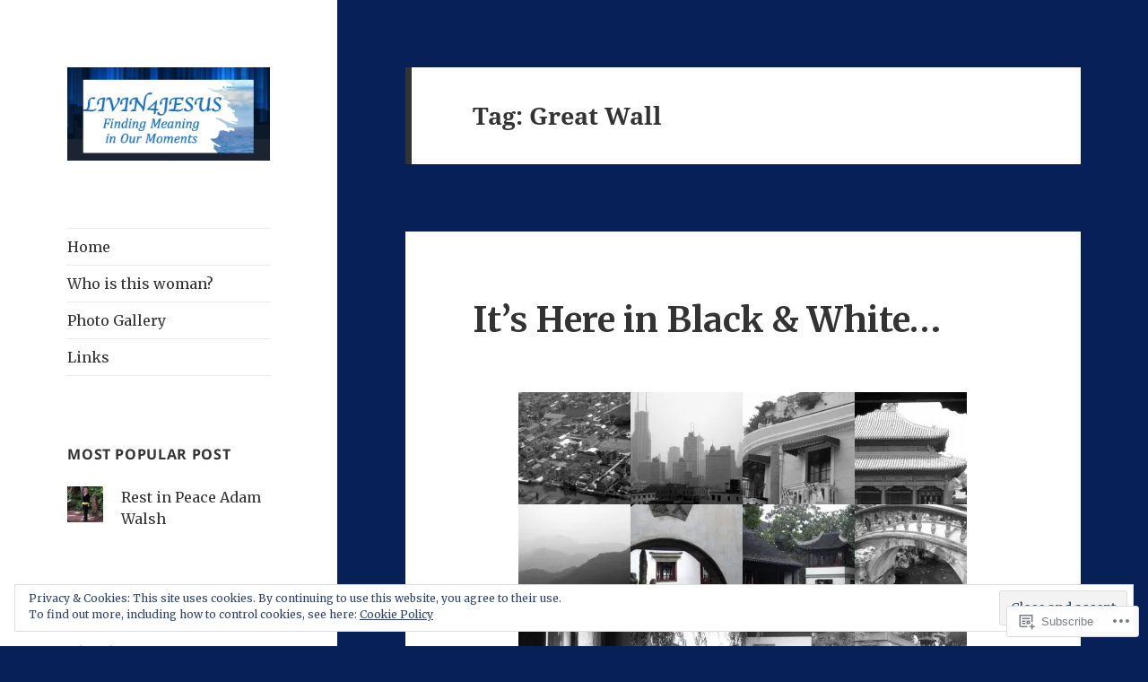

--- FILE ---
content_type: text/html; charset=UTF-8
request_url: https://livin4jesus.com/tag/great-wall/
body_size: 31281
content:
<!DOCTYPE html>
<html lang="en" class="no-js">
<head>
	<meta charset="UTF-8">
	<meta name="viewport" content="width=device-width, initial-scale=1.0">
	<link rel="profile" href="https://gmpg.org/xfn/11">
	<link rel="pingback" href="https://livin4jesus.com/xmlrpc.php">
	<script>(function(html){html.className = html.className.replace(/\bno-js\b/,'js')})(document.documentElement);</script>
<title>Great Wall &#8211; Livin4Jesus</title>
<script type="text/javascript">
  WebFontConfig = {"google":{"families":["Merriweather:r,i,b,bi:latin,latin-ext"]},"api_url":"https:\/\/fonts-api.wp.com\/css"};
  (function() {
    var wf = document.createElement('script');
    wf.src = '/wp-content/plugins/custom-fonts/js/webfont.js';
    wf.type = 'text/javascript';
    wf.async = 'true';
    var s = document.getElementsByTagName('script')[0];
    s.parentNode.insertBefore(wf, s);
	})();
</script><style id="jetpack-custom-fonts-css">.wf-active body, .wf-active button, .wf-active input, .wf-active select, .wf-active textarea{font-family:"Merriweather",serif}.wf-active blockquote cite, .wf-active blockquote small{font-family:"Merriweather",serif}.wf-active ::-webkit-input-placeholder{font-family:"Merriweather",serif}.wf-active :-moz-placeholder{font-family:"Merriweather",serif}.wf-active ::-moz-placeholder{font-family:"Merriweather",serif}.wf-active :-ms-input-placeholder{font-family:"Merriweather",serif}.wf-active button, .wf-active input[type="button"], .wf-active input[type="reset"], .wf-active input[type="submit"]{font-family:"Merriweather",serif}.wf-active .post-password-form label{font-family:"Merriweather",serif}.wf-active .main-navigation .menu-item-description{font-family:"Merriweather",serif}.wf-active .post-navigation .meta-nav{font-family:"Merriweather",serif}.wf-active .post-navigation .post-title{font-family:"Merriweather",serif}.wf-active .pagination{font-family:"Merriweather",serif}.wf-active .comment-navigation, .wf-active .image-navigation{font-family:"Merriweather",serif}.wf-active .site .skip-link{font-family:"Merriweather",serif}.wf-active .logged-in .site .skip-link{font-family:"Merriweather",serif}.wf-active .site-description{font-family:"Merriweather",serif}.wf-active .widget_calendar caption{font-family:"Merriweather",serif}.wf-active .widget_rss .rss-date, .wf-active .widget_rss cite{font-family:"Merriweather",serif}.wf-active .author-heading{font-family:"Merriweather",serif}.wf-active .entry-footer{font-family:"Merriweather",serif}.wf-active .page-links{font-family:"Merriweather",serif}.wf-active .entry-caption{font-family:"Merriweather",serif}.wf-active .comment-metadata, .wf-active .pingback .edit-link{font-family:"Merriweather",serif}.wf-active .comment-list .reply a{font-family:"Merriweather",serif}.wf-active .comment-form label{font-family:"Merriweather",serif}.wf-active .comment-awaiting-moderation, .wf-active .comment-notes, .wf-active .form-allowed-tags, .wf-active .logged-in-as{font-family:"Merriweather",serif}.wf-active .no-comments{font-family:"Merriweather",serif}.wf-active .wp-caption-text{font-family:"Merriweather",serif}.wf-active .gallery-caption{font-family:"Merriweather",serif}</style>
<meta name='robots' content='max-image-preview:large' />

<!-- Async WordPress.com Remote Login -->
<script id="wpcom_remote_login_js">
var wpcom_remote_login_extra_auth = '';
function wpcom_remote_login_remove_dom_node_id( element_id ) {
	var dom_node = document.getElementById( element_id );
	if ( dom_node ) { dom_node.parentNode.removeChild( dom_node ); }
}
function wpcom_remote_login_remove_dom_node_classes( class_name ) {
	var dom_nodes = document.querySelectorAll( '.' + class_name );
	for ( var i = 0; i < dom_nodes.length; i++ ) {
		dom_nodes[ i ].parentNode.removeChild( dom_nodes[ i ] );
	}
}
function wpcom_remote_login_final_cleanup() {
	wpcom_remote_login_remove_dom_node_classes( "wpcom_remote_login_msg" );
	wpcom_remote_login_remove_dom_node_id( "wpcom_remote_login_key" );
	wpcom_remote_login_remove_dom_node_id( "wpcom_remote_login_validate" );
	wpcom_remote_login_remove_dom_node_id( "wpcom_remote_login_js" );
	wpcom_remote_login_remove_dom_node_id( "wpcom_request_access_iframe" );
	wpcom_remote_login_remove_dom_node_id( "wpcom_request_access_styles" );
}

// Watch for messages back from the remote login
window.addEventListener( "message", function( e ) {
	if ( e.origin === "https://r-login.wordpress.com" ) {
		var data = {};
		try {
			data = JSON.parse( e.data );
		} catch( e ) {
			wpcom_remote_login_final_cleanup();
			return;
		}

		if ( data.msg === 'LOGIN' ) {
			// Clean up the login check iframe
			wpcom_remote_login_remove_dom_node_id( "wpcom_remote_login_key" );

			var id_regex = new RegExp( /^[0-9]+$/ );
			var token_regex = new RegExp( /^.*|.*|.*$/ );
			if (
				token_regex.test( data.token )
				&& id_regex.test( data.wpcomid )
			) {
				// We have everything we need to ask for a login
				var script = document.createElement( "script" );
				script.setAttribute( "id", "wpcom_remote_login_validate" );
				script.src = '/remote-login.php?wpcom_remote_login=validate'
					+ '&wpcomid=' + data.wpcomid
					+ '&token=' + encodeURIComponent( data.token )
					+ '&host=' + window.location.protocol
					+ '//' + window.location.hostname
					+ '&postid=240'
					+ '&is_singular=';
				document.body.appendChild( script );
			}

			return;
		}

		// Safari ITP, not logged in, so redirect
		if ( data.msg === 'LOGIN-REDIRECT' ) {
			window.location = 'https://wordpress.com/log-in?redirect_to=' + window.location.href;
			return;
		}

		// Safari ITP, storage access failed, remove the request
		if ( data.msg === 'LOGIN-REMOVE' ) {
			var css_zap = 'html { -webkit-transition: margin-top 1s; transition: margin-top 1s; } /* 9001 */ html { margin-top: 0 !important; } * html body { margin-top: 0 !important; } @media screen and ( max-width: 782px ) { html { margin-top: 0 !important; } * html body { margin-top: 0 !important; } }';
			var style_zap = document.createElement( 'style' );
			style_zap.type = 'text/css';
			style_zap.appendChild( document.createTextNode( css_zap ) );
			document.body.appendChild( style_zap );

			var e = document.getElementById( 'wpcom_request_access_iframe' );
			e.parentNode.removeChild( e );

			document.cookie = 'wordpress_com_login_access=denied; path=/; max-age=31536000';

			return;
		}

		// Safari ITP
		if ( data.msg === 'REQUEST_ACCESS' ) {
			console.log( 'request access: safari' );

			// Check ITP iframe enable/disable knob
			if ( wpcom_remote_login_extra_auth !== 'safari_itp_iframe' ) {
				return;
			}

			// If we are in a "private window" there is no ITP.
			var private_window = false;
			try {
				var opendb = window.openDatabase( null, null, null, null );
			} catch( e ) {
				private_window = true;
			}

			if ( private_window ) {
				console.log( 'private window' );
				return;
			}

			var iframe = document.createElement( 'iframe' );
			iframe.id = 'wpcom_request_access_iframe';
			iframe.setAttribute( 'scrolling', 'no' );
			iframe.setAttribute( 'sandbox', 'allow-storage-access-by-user-activation allow-scripts allow-same-origin allow-top-navigation-by-user-activation' );
			iframe.src = 'https://r-login.wordpress.com/remote-login.php?wpcom_remote_login=request_access&origin=' + encodeURIComponent( data.origin ) + '&wpcomid=' + encodeURIComponent( data.wpcomid );

			var css = 'html { -webkit-transition: margin-top 1s; transition: margin-top 1s; } /* 9001 */ html { margin-top: 46px !important; } * html body { margin-top: 46px !important; } @media screen and ( max-width: 660px ) { html { margin-top: 71px !important; } * html body { margin-top: 71px !important; } #wpcom_request_access_iframe { display: block; height: 71px !important; } } #wpcom_request_access_iframe { border: 0px; height: 46px; position: fixed; top: 0; left: 0; width: 100%; min-width: 100%; z-index: 99999; background: #23282d; } ';

			var style = document.createElement( 'style' );
			style.type = 'text/css';
			style.id = 'wpcom_request_access_styles';
			style.appendChild( document.createTextNode( css ) );
			document.body.appendChild( style );

			document.body.appendChild( iframe );
		}

		if ( data.msg === 'DONE' ) {
			wpcom_remote_login_final_cleanup();
		}
	}
}, false );

// Inject the remote login iframe after the page has had a chance to load
// more critical resources
window.addEventListener( "DOMContentLoaded", function( e ) {
	var iframe = document.createElement( "iframe" );
	iframe.style.display = "none";
	iframe.setAttribute( "scrolling", "no" );
	iframe.setAttribute( "id", "wpcom_remote_login_key" );
	iframe.src = "https://r-login.wordpress.com/remote-login.php"
		+ "?wpcom_remote_login=key"
		+ "&origin=aHR0cHM6Ly9saXZpbjRqZXN1cy5jb20%3D"
		+ "&wpcomid=3726285"
		+ "&time=" + Math.floor( Date.now() / 1000 );
	document.body.appendChild( iframe );
}, false );
</script>
<link rel='dns-prefetch' href='//s0.wp.com' />
<link rel="alternate" type="application/rss+xml" title="Livin4Jesus &raquo; Feed" href="https://livin4jesus.com/feed/" />
<link rel="alternate" type="application/rss+xml" title="Livin4Jesus &raquo; Comments Feed" href="https://livin4jesus.com/comments/feed/" />
<link rel="alternate" type="application/rss+xml" title="Livin4Jesus &raquo; Great Wall Tag Feed" href="https://livin4jesus.com/tag/great-wall/feed/" />
	<script type="text/javascript">
		/* <![CDATA[ */
		function addLoadEvent(func) {
			var oldonload = window.onload;
			if (typeof window.onload != 'function') {
				window.onload = func;
			} else {
				window.onload = function () {
					oldonload();
					func();
				}
			}
		}
		/* ]]> */
	</script>
	<link crossorigin='anonymous' rel='stylesheet' id='all-css-0-1' href='/_static/??/wp-content/mu-plugins/jetpack-plugin/sun/modules/theme-tools/compat/twentyfifteen.css,/wp-content/mu-plugins/widgets/eu-cookie-law/templates/style.css?m=1753279645j&cssminify=yes' type='text/css' media='all' />
<style id='wp-emoji-styles-inline-css'>

	img.wp-smiley, img.emoji {
		display: inline !important;
		border: none !important;
		box-shadow: none !important;
		height: 1em !important;
		width: 1em !important;
		margin: 0 0.07em !important;
		vertical-align: -0.1em !important;
		background: none !important;
		padding: 0 !important;
	}
/*# sourceURL=wp-emoji-styles-inline-css */
</style>
<link crossorigin='anonymous' rel='stylesheet' id='all-css-2-1' href='/wp-content/plugins/gutenberg-core/v22.4.2/build/styles/block-library/style.min.css?m=1769608164i&cssminify=yes' type='text/css' media='all' />
<style id='wp-block-library-inline-css'>
.has-text-align-justify {
	text-align:justify;
}
.has-text-align-justify{text-align:justify;}

/*# sourceURL=wp-block-library-inline-css */
</style><style id='global-styles-inline-css'>
:root{--wp--preset--aspect-ratio--square: 1;--wp--preset--aspect-ratio--4-3: 4/3;--wp--preset--aspect-ratio--3-4: 3/4;--wp--preset--aspect-ratio--3-2: 3/2;--wp--preset--aspect-ratio--2-3: 2/3;--wp--preset--aspect-ratio--16-9: 16/9;--wp--preset--aspect-ratio--9-16: 9/16;--wp--preset--color--black: #000000;--wp--preset--color--cyan-bluish-gray: #abb8c3;--wp--preset--color--white: #fff;--wp--preset--color--pale-pink: #f78da7;--wp--preset--color--vivid-red: #cf2e2e;--wp--preset--color--luminous-vivid-orange: #ff6900;--wp--preset--color--luminous-vivid-amber: #fcb900;--wp--preset--color--light-green-cyan: #7bdcb5;--wp--preset--color--vivid-green-cyan: #00d084;--wp--preset--color--pale-cyan-blue: #8ed1fc;--wp--preset--color--vivid-cyan-blue: #0693e3;--wp--preset--color--vivid-purple: #9b51e0;--wp--preset--color--dark-gray: #111;--wp--preset--color--light-gray: #f1f1f1;--wp--preset--color--yellow: #f4ca16;--wp--preset--color--dark-brown: #352712;--wp--preset--color--medium-pink: #e53b51;--wp--preset--color--light-pink: #ffe5d1;--wp--preset--color--dark-purple: #2e2256;--wp--preset--color--purple: #674970;--wp--preset--color--blue-gray: #22313f;--wp--preset--color--bright-blue: #55c3dc;--wp--preset--color--light-blue: #e9f2f9;--wp--preset--gradient--vivid-cyan-blue-to-vivid-purple: linear-gradient(135deg,rgb(6,147,227) 0%,rgb(155,81,224) 100%);--wp--preset--gradient--light-green-cyan-to-vivid-green-cyan: linear-gradient(135deg,rgb(122,220,180) 0%,rgb(0,208,130) 100%);--wp--preset--gradient--luminous-vivid-amber-to-luminous-vivid-orange: linear-gradient(135deg,rgb(252,185,0) 0%,rgb(255,105,0) 100%);--wp--preset--gradient--luminous-vivid-orange-to-vivid-red: linear-gradient(135deg,rgb(255,105,0) 0%,rgb(207,46,46) 100%);--wp--preset--gradient--very-light-gray-to-cyan-bluish-gray: linear-gradient(135deg,rgb(238,238,238) 0%,rgb(169,184,195) 100%);--wp--preset--gradient--cool-to-warm-spectrum: linear-gradient(135deg,rgb(74,234,220) 0%,rgb(151,120,209) 20%,rgb(207,42,186) 40%,rgb(238,44,130) 60%,rgb(251,105,98) 80%,rgb(254,248,76) 100%);--wp--preset--gradient--blush-light-purple: linear-gradient(135deg,rgb(255,206,236) 0%,rgb(152,150,240) 100%);--wp--preset--gradient--blush-bordeaux: linear-gradient(135deg,rgb(254,205,165) 0%,rgb(254,45,45) 50%,rgb(107,0,62) 100%);--wp--preset--gradient--luminous-dusk: linear-gradient(135deg,rgb(255,203,112) 0%,rgb(199,81,192) 50%,rgb(65,88,208) 100%);--wp--preset--gradient--pale-ocean: linear-gradient(135deg,rgb(255,245,203) 0%,rgb(182,227,212) 50%,rgb(51,167,181) 100%);--wp--preset--gradient--electric-grass: linear-gradient(135deg,rgb(202,248,128) 0%,rgb(113,206,126) 100%);--wp--preset--gradient--midnight: linear-gradient(135deg,rgb(2,3,129) 0%,rgb(40,116,252) 100%);--wp--preset--gradient--dark-gray-gradient-gradient: linear-gradient(90deg, rgba(17,17,17,1) 0%, rgba(42,42,42,1) 100%);--wp--preset--gradient--light-gray-gradient: linear-gradient(90deg, rgba(241,241,241,1) 0%, rgba(215,215,215,1) 100%);--wp--preset--gradient--white-gradient: linear-gradient(90deg, rgba(255,255,255,1) 0%, rgba(230,230,230,1) 100%);--wp--preset--gradient--yellow-gradient: linear-gradient(90deg, rgba(244,202,22,1) 0%, rgba(205,168,10,1) 100%);--wp--preset--gradient--dark-brown-gradient: linear-gradient(90deg, rgba(53,39,18,1) 0%, rgba(91,67,31,1) 100%);--wp--preset--gradient--medium-pink-gradient: linear-gradient(90deg, rgba(229,59,81,1) 0%, rgba(209,28,51,1) 100%);--wp--preset--gradient--light-pink-gradient: linear-gradient(90deg, rgba(255,229,209,1) 0%, rgba(255,200,158,1) 100%);--wp--preset--gradient--dark-purple-gradient: linear-gradient(90deg, rgba(46,34,86,1) 0%, rgba(66,48,123,1) 100%);--wp--preset--gradient--purple-gradient: linear-gradient(90deg, rgba(103,73,112,1) 0%, rgba(131,93,143,1) 100%);--wp--preset--gradient--blue-gray-gradient: linear-gradient(90deg, rgba(34,49,63,1) 0%, rgba(52,75,96,1) 100%);--wp--preset--gradient--bright-blue-gradient: linear-gradient(90deg, rgba(85,195,220,1) 0%, rgba(43,180,211,1) 100%);--wp--preset--gradient--light-blue-gradient: linear-gradient(90deg, rgba(233,242,249,1) 0%, rgba(193,218,238,1) 100%);--wp--preset--font-size--small: 13px;--wp--preset--font-size--medium: 20px;--wp--preset--font-size--large: 36px;--wp--preset--font-size--x-large: 42px;--wp--preset--font-family--albert-sans: 'Albert Sans', sans-serif;--wp--preset--font-family--alegreya: Alegreya, serif;--wp--preset--font-family--arvo: Arvo, serif;--wp--preset--font-family--bodoni-moda: 'Bodoni Moda', serif;--wp--preset--font-family--bricolage-grotesque: 'Bricolage Grotesque', sans-serif;--wp--preset--font-family--cabin: Cabin, sans-serif;--wp--preset--font-family--chivo: Chivo, sans-serif;--wp--preset--font-family--commissioner: Commissioner, sans-serif;--wp--preset--font-family--cormorant: Cormorant, serif;--wp--preset--font-family--courier-prime: 'Courier Prime', monospace;--wp--preset--font-family--crimson-pro: 'Crimson Pro', serif;--wp--preset--font-family--dm-mono: 'DM Mono', monospace;--wp--preset--font-family--dm-sans: 'DM Sans', sans-serif;--wp--preset--font-family--dm-serif-display: 'DM Serif Display', serif;--wp--preset--font-family--domine: Domine, serif;--wp--preset--font-family--eb-garamond: 'EB Garamond', serif;--wp--preset--font-family--epilogue: Epilogue, sans-serif;--wp--preset--font-family--fahkwang: Fahkwang, sans-serif;--wp--preset--font-family--figtree: Figtree, sans-serif;--wp--preset--font-family--fira-sans: 'Fira Sans', sans-serif;--wp--preset--font-family--fjalla-one: 'Fjalla One', sans-serif;--wp--preset--font-family--fraunces: Fraunces, serif;--wp--preset--font-family--gabarito: Gabarito, system-ui;--wp--preset--font-family--ibm-plex-mono: 'IBM Plex Mono', monospace;--wp--preset--font-family--ibm-plex-sans: 'IBM Plex Sans', sans-serif;--wp--preset--font-family--ibarra-real-nova: 'Ibarra Real Nova', serif;--wp--preset--font-family--instrument-serif: 'Instrument Serif', serif;--wp--preset--font-family--inter: Inter, sans-serif;--wp--preset--font-family--josefin-sans: 'Josefin Sans', sans-serif;--wp--preset--font-family--jost: Jost, sans-serif;--wp--preset--font-family--libre-baskerville: 'Libre Baskerville', serif;--wp--preset--font-family--libre-franklin: 'Libre Franklin', sans-serif;--wp--preset--font-family--literata: Literata, serif;--wp--preset--font-family--lora: Lora, serif;--wp--preset--font-family--merriweather: Merriweather, serif;--wp--preset--font-family--montserrat: Montserrat, sans-serif;--wp--preset--font-family--newsreader: Newsreader, serif;--wp--preset--font-family--noto-sans-mono: 'Noto Sans Mono', sans-serif;--wp--preset--font-family--nunito: Nunito, sans-serif;--wp--preset--font-family--open-sans: 'Open Sans', sans-serif;--wp--preset--font-family--overpass: Overpass, sans-serif;--wp--preset--font-family--pt-serif: 'PT Serif', serif;--wp--preset--font-family--petrona: Petrona, serif;--wp--preset--font-family--piazzolla: Piazzolla, serif;--wp--preset--font-family--playfair-display: 'Playfair Display', serif;--wp--preset--font-family--plus-jakarta-sans: 'Plus Jakarta Sans', sans-serif;--wp--preset--font-family--poppins: Poppins, sans-serif;--wp--preset--font-family--raleway: Raleway, sans-serif;--wp--preset--font-family--roboto: Roboto, sans-serif;--wp--preset--font-family--roboto-slab: 'Roboto Slab', serif;--wp--preset--font-family--rubik: Rubik, sans-serif;--wp--preset--font-family--rufina: Rufina, serif;--wp--preset--font-family--sora: Sora, sans-serif;--wp--preset--font-family--source-sans-3: 'Source Sans 3', sans-serif;--wp--preset--font-family--source-serif-4: 'Source Serif 4', serif;--wp--preset--font-family--space-mono: 'Space Mono', monospace;--wp--preset--font-family--syne: Syne, sans-serif;--wp--preset--font-family--texturina: Texturina, serif;--wp--preset--font-family--urbanist: Urbanist, sans-serif;--wp--preset--font-family--work-sans: 'Work Sans', sans-serif;--wp--preset--spacing--20: 0.44rem;--wp--preset--spacing--30: 0.67rem;--wp--preset--spacing--40: 1rem;--wp--preset--spacing--50: 1.5rem;--wp--preset--spacing--60: 2.25rem;--wp--preset--spacing--70: 3.38rem;--wp--preset--spacing--80: 5.06rem;--wp--preset--shadow--natural: 6px 6px 9px rgba(0, 0, 0, 0.2);--wp--preset--shadow--deep: 12px 12px 50px rgba(0, 0, 0, 0.4);--wp--preset--shadow--sharp: 6px 6px 0px rgba(0, 0, 0, 0.2);--wp--preset--shadow--outlined: 6px 6px 0px -3px rgb(255, 255, 255), 6px 6px rgb(0, 0, 0);--wp--preset--shadow--crisp: 6px 6px 0px rgb(0, 0, 0);}:where(body) { margin: 0; }:where(.is-layout-flex){gap: 0.5em;}:where(.is-layout-grid){gap: 0.5em;}body .is-layout-flex{display: flex;}.is-layout-flex{flex-wrap: wrap;align-items: center;}.is-layout-flex > :is(*, div){margin: 0;}body .is-layout-grid{display: grid;}.is-layout-grid > :is(*, div){margin: 0;}body{padding-top: 0px;padding-right: 0px;padding-bottom: 0px;padding-left: 0px;}:root :where(.wp-element-button, .wp-block-button__link){background-color: #32373c;border-width: 0;color: #fff;font-family: inherit;font-size: inherit;font-style: inherit;font-weight: inherit;letter-spacing: inherit;line-height: inherit;padding-top: calc(0.667em + 2px);padding-right: calc(1.333em + 2px);padding-bottom: calc(0.667em + 2px);padding-left: calc(1.333em + 2px);text-decoration: none;text-transform: inherit;}.has-black-color{color: var(--wp--preset--color--black) !important;}.has-cyan-bluish-gray-color{color: var(--wp--preset--color--cyan-bluish-gray) !important;}.has-white-color{color: var(--wp--preset--color--white) !important;}.has-pale-pink-color{color: var(--wp--preset--color--pale-pink) !important;}.has-vivid-red-color{color: var(--wp--preset--color--vivid-red) !important;}.has-luminous-vivid-orange-color{color: var(--wp--preset--color--luminous-vivid-orange) !important;}.has-luminous-vivid-amber-color{color: var(--wp--preset--color--luminous-vivid-amber) !important;}.has-light-green-cyan-color{color: var(--wp--preset--color--light-green-cyan) !important;}.has-vivid-green-cyan-color{color: var(--wp--preset--color--vivid-green-cyan) !important;}.has-pale-cyan-blue-color{color: var(--wp--preset--color--pale-cyan-blue) !important;}.has-vivid-cyan-blue-color{color: var(--wp--preset--color--vivid-cyan-blue) !important;}.has-vivid-purple-color{color: var(--wp--preset--color--vivid-purple) !important;}.has-dark-gray-color{color: var(--wp--preset--color--dark-gray) !important;}.has-light-gray-color{color: var(--wp--preset--color--light-gray) !important;}.has-yellow-color{color: var(--wp--preset--color--yellow) !important;}.has-dark-brown-color{color: var(--wp--preset--color--dark-brown) !important;}.has-medium-pink-color{color: var(--wp--preset--color--medium-pink) !important;}.has-light-pink-color{color: var(--wp--preset--color--light-pink) !important;}.has-dark-purple-color{color: var(--wp--preset--color--dark-purple) !important;}.has-purple-color{color: var(--wp--preset--color--purple) !important;}.has-blue-gray-color{color: var(--wp--preset--color--blue-gray) !important;}.has-bright-blue-color{color: var(--wp--preset--color--bright-blue) !important;}.has-light-blue-color{color: var(--wp--preset--color--light-blue) !important;}.has-black-background-color{background-color: var(--wp--preset--color--black) !important;}.has-cyan-bluish-gray-background-color{background-color: var(--wp--preset--color--cyan-bluish-gray) !important;}.has-white-background-color{background-color: var(--wp--preset--color--white) !important;}.has-pale-pink-background-color{background-color: var(--wp--preset--color--pale-pink) !important;}.has-vivid-red-background-color{background-color: var(--wp--preset--color--vivid-red) !important;}.has-luminous-vivid-orange-background-color{background-color: var(--wp--preset--color--luminous-vivid-orange) !important;}.has-luminous-vivid-amber-background-color{background-color: var(--wp--preset--color--luminous-vivid-amber) !important;}.has-light-green-cyan-background-color{background-color: var(--wp--preset--color--light-green-cyan) !important;}.has-vivid-green-cyan-background-color{background-color: var(--wp--preset--color--vivid-green-cyan) !important;}.has-pale-cyan-blue-background-color{background-color: var(--wp--preset--color--pale-cyan-blue) !important;}.has-vivid-cyan-blue-background-color{background-color: var(--wp--preset--color--vivid-cyan-blue) !important;}.has-vivid-purple-background-color{background-color: var(--wp--preset--color--vivid-purple) !important;}.has-dark-gray-background-color{background-color: var(--wp--preset--color--dark-gray) !important;}.has-light-gray-background-color{background-color: var(--wp--preset--color--light-gray) !important;}.has-yellow-background-color{background-color: var(--wp--preset--color--yellow) !important;}.has-dark-brown-background-color{background-color: var(--wp--preset--color--dark-brown) !important;}.has-medium-pink-background-color{background-color: var(--wp--preset--color--medium-pink) !important;}.has-light-pink-background-color{background-color: var(--wp--preset--color--light-pink) !important;}.has-dark-purple-background-color{background-color: var(--wp--preset--color--dark-purple) !important;}.has-purple-background-color{background-color: var(--wp--preset--color--purple) !important;}.has-blue-gray-background-color{background-color: var(--wp--preset--color--blue-gray) !important;}.has-bright-blue-background-color{background-color: var(--wp--preset--color--bright-blue) !important;}.has-light-blue-background-color{background-color: var(--wp--preset--color--light-blue) !important;}.has-black-border-color{border-color: var(--wp--preset--color--black) !important;}.has-cyan-bluish-gray-border-color{border-color: var(--wp--preset--color--cyan-bluish-gray) !important;}.has-white-border-color{border-color: var(--wp--preset--color--white) !important;}.has-pale-pink-border-color{border-color: var(--wp--preset--color--pale-pink) !important;}.has-vivid-red-border-color{border-color: var(--wp--preset--color--vivid-red) !important;}.has-luminous-vivid-orange-border-color{border-color: var(--wp--preset--color--luminous-vivid-orange) !important;}.has-luminous-vivid-amber-border-color{border-color: var(--wp--preset--color--luminous-vivid-amber) !important;}.has-light-green-cyan-border-color{border-color: var(--wp--preset--color--light-green-cyan) !important;}.has-vivid-green-cyan-border-color{border-color: var(--wp--preset--color--vivid-green-cyan) !important;}.has-pale-cyan-blue-border-color{border-color: var(--wp--preset--color--pale-cyan-blue) !important;}.has-vivid-cyan-blue-border-color{border-color: var(--wp--preset--color--vivid-cyan-blue) !important;}.has-vivid-purple-border-color{border-color: var(--wp--preset--color--vivid-purple) !important;}.has-dark-gray-border-color{border-color: var(--wp--preset--color--dark-gray) !important;}.has-light-gray-border-color{border-color: var(--wp--preset--color--light-gray) !important;}.has-yellow-border-color{border-color: var(--wp--preset--color--yellow) !important;}.has-dark-brown-border-color{border-color: var(--wp--preset--color--dark-brown) !important;}.has-medium-pink-border-color{border-color: var(--wp--preset--color--medium-pink) !important;}.has-light-pink-border-color{border-color: var(--wp--preset--color--light-pink) !important;}.has-dark-purple-border-color{border-color: var(--wp--preset--color--dark-purple) !important;}.has-purple-border-color{border-color: var(--wp--preset--color--purple) !important;}.has-blue-gray-border-color{border-color: var(--wp--preset--color--blue-gray) !important;}.has-bright-blue-border-color{border-color: var(--wp--preset--color--bright-blue) !important;}.has-light-blue-border-color{border-color: var(--wp--preset--color--light-blue) !important;}.has-vivid-cyan-blue-to-vivid-purple-gradient-background{background: var(--wp--preset--gradient--vivid-cyan-blue-to-vivid-purple) !important;}.has-light-green-cyan-to-vivid-green-cyan-gradient-background{background: var(--wp--preset--gradient--light-green-cyan-to-vivid-green-cyan) !important;}.has-luminous-vivid-amber-to-luminous-vivid-orange-gradient-background{background: var(--wp--preset--gradient--luminous-vivid-amber-to-luminous-vivid-orange) !important;}.has-luminous-vivid-orange-to-vivid-red-gradient-background{background: var(--wp--preset--gradient--luminous-vivid-orange-to-vivid-red) !important;}.has-very-light-gray-to-cyan-bluish-gray-gradient-background{background: var(--wp--preset--gradient--very-light-gray-to-cyan-bluish-gray) !important;}.has-cool-to-warm-spectrum-gradient-background{background: var(--wp--preset--gradient--cool-to-warm-spectrum) !important;}.has-blush-light-purple-gradient-background{background: var(--wp--preset--gradient--blush-light-purple) !important;}.has-blush-bordeaux-gradient-background{background: var(--wp--preset--gradient--blush-bordeaux) !important;}.has-luminous-dusk-gradient-background{background: var(--wp--preset--gradient--luminous-dusk) !important;}.has-pale-ocean-gradient-background{background: var(--wp--preset--gradient--pale-ocean) !important;}.has-electric-grass-gradient-background{background: var(--wp--preset--gradient--electric-grass) !important;}.has-midnight-gradient-background{background: var(--wp--preset--gradient--midnight) !important;}.has-dark-gray-gradient-gradient-gradient-background{background: var(--wp--preset--gradient--dark-gray-gradient-gradient) !important;}.has-light-gray-gradient-gradient-background{background: var(--wp--preset--gradient--light-gray-gradient) !important;}.has-white-gradient-gradient-background{background: var(--wp--preset--gradient--white-gradient) !important;}.has-yellow-gradient-gradient-background{background: var(--wp--preset--gradient--yellow-gradient) !important;}.has-dark-brown-gradient-gradient-background{background: var(--wp--preset--gradient--dark-brown-gradient) !important;}.has-medium-pink-gradient-gradient-background{background: var(--wp--preset--gradient--medium-pink-gradient) !important;}.has-light-pink-gradient-gradient-background{background: var(--wp--preset--gradient--light-pink-gradient) !important;}.has-dark-purple-gradient-gradient-background{background: var(--wp--preset--gradient--dark-purple-gradient) !important;}.has-purple-gradient-gradient-background{background: var(--wp--preset--gradient--purple-gradient) !important;}.has-blue-gray-gradient-gradient-background{background: var(--wp--preset--gradient--blue-gray-gradient) !important;}.has-bright-blue-gradient-gradient-background{background: var(--wp--preset--gradient--bright-blue-gradient) !important;}.has-light-blue-gradient-gradient-background{background: var(--wp--preset--gradient--light-blue-gradient) !important;}.has-small-font-size{font-size: var(--wp--preset--font-size--small) !important;}.has-medium-font-size{font-size: var(--wp--preset--font-size--medium) !important;}.has-large-font-size{font-size: var(--wp--preset--font-size--large) !important;}.has-x-large-font-size{font-size: var(--wp--preset--font-size--x-large) !important;}.has-albert-sans-font-family{font-family: var(--wp--preset--font-family--albert-sans) !important;}.has-alegreya-font-family{font-family: var(--wp--preset--font-family--alegreya) !important;}.has-arvo-font-family{font-family: var(--wp--preset--font-family--arvo) !important;}.has-bodoni-moda-font-family{font-family: var(--wp--preset--font-family--bodoni-moda) !important;}.has-bricolage-grotesque-font-family{font-family: var(--wp--preset--font-family--bricolage-grotesque) !important;}.has-cabin-font-family{font-family: var(--wp--preset--font-family--cabin) !important;}.has-chivo-font-family{font-family: var(--wp--preset--font-family--chivo) !important;}.has-commissioner-font-family{font-family: var(--wp--preset--font-family--commissioner) !important;}.has-cormorant-font-family{font-family: var(--wp--preset--font-family--cormorant) !important;}.has-courier-prime-font-family{font-family: var(--wp--preset--font-family--courier-prime) !important;}.has-crimson-pro-font-family{font-family: var(--wp--preset--font-family--crimson-pro) !important;}.has-dm-mono-font-family{font-family: var(--wp--preset--font-family--dm-mono) !important;}.has-dm-sans-font-family{font-family: var(--wp--preset--font-family--dm-sans) !important;}.has-dm-serif-display-font-family{font-family: var(--wp--preset--font-family--dm-serif-display) !important;}.has-domine-font-family{font-family: var(--wp--preset--font-family--domine) !important;}.has-eb-garamond-font-family{font-family: var(--wp--preset--font-family--eb-garamond) !important;}.has-epilogue-font-family{font-family: var(--wp--preset--font-family--epilogue) !important;}.has-fahkwang-font-family{font-family: var(--wp--preset--font-family--fahkwang) !important;}.has-figtree-font-family{font-family: var(--wp--preset--font-family--figtree) !important;}.has-fira-sans-font-family{font-family: var(--wp--preset--font-family--fira-sans) !important;}.has-fjalla-one-font-family{font-family: var(--wp--preset--font-family--fjalla-one) !important;}.has-fraunces-font-family{font-family: var(--wp--preset--font-family--fraunces) !important;}.has-gabarito-font-family{font-family: var(--wp--preset--font-family--gabarito) !important;}.has-ibm-plex-mono-font-family{font-family: var(--wp--preset--font-family--ibm-plex-mono) !important;}.has-ibm-plex-sans-font-family{font-family: var(--wp--preset--font-family--ibm-plex-sans) !important;}.has-ibarra-real-nova-font-family{font-family: var(--wp--preset--font-family--ibarra-real-nova) !important;}.has-instrument-serif-font-family{font-family: var(--wp--preset--font-family--instrument-serif) !important;}.has-inter-font-family{font-family: var(--wp--preset--font-family--inter) !important;}.has-josefin-sans-font-family{font-family: var(--wp--preset--font-family--josefin-sans) !important;}.has-jost-font-family{font-family: var(--wp--preset--font-family--jost) !important;}.has-libre-baskerville-font-family{font-family: var(--wp--preset--font-family--libre-baskerville) !important;}.has-libre-franklin-font-family{font-family: var(--wp--preset--font-family--libre-franklin) !important;}.has-literata-font-family{font-family: var(--wp--preset--font-family--literata) !important;}.has-lora-font-family{font-family: var(--wp--preset--font-family--lora) !important;}.has-merriweather-font-family{font-family: var(--wp--preset--font-family--merriweather) !important;}.has-montserrat-font-family{font-family: var(--wp--preset--font-family--montserrat) !important;}.has-newsreader-font-family{font-family: var(--wp--preset--font-family--newsreader) !important;}.has-noto-sans-mono-font-family{font-family: var(--wp--preset--font-family--noto-sans-mono) !important;}.has-nunito-font-family{font-family: var(--wp--preset--font-family--nunito) !important;}.has-open-sans-font-family{font-family: var(--wp--preset--font-family--open-sans) !important;}.has-overpass-font-family{font-family: var(--wp--preset--font-family--overpass) !important;}.has-pt-serif-font-family{font-family: var(--wp--preset--font-family--pt-serif) !important;}.has-petrona-font-family{font-family: var(--wp--preset--font-family--petrona) !important;}.has-piazzolla-font-family{font-family: var(--wp--preset--font-family--piazzolla) !important;}.has-playfair-display-font-family{font-family: var(--wp--preset--font-family--playfair-display) !important;}.has-plus-jakarta-sans-font-family{font-family: var(--wp--preset--font-family--plus-jakarta-sans) !important;}.has-poppins-font-family{font-family: var(--wp--preset--font-family--poppins) !important;}.has-raleway-font-family{font-family: var(--wp--preset--font-family--raleway) !important;}.has-roboto-font-family{font-family: var(--wp--preset--font-family--roboto) !important;}.has-roboto-slab-font-family{font-family: var(--wp--preset--font-family--roboto-slab) !important;}.has-rubik-font-family{font-family: var(--wp--preset--font-family--rubik) !important;}.has-rufina-font-family{font-family: var(--wp--preset--font-family--rufina) !important;}.has-sora-font-family{font-family: var(--wp--preset--font-family--sora) !important;}.has-source-sans-3-font-family{font-family: var(--wp--preset--font-family--source-sans-3) !important;}.has-source-serif-4-font-family{font-family: var(--wp--preset--font-family--source-serif-4) !important;}.has-space-mono-font-family{font-family: var(--wp--preset--font-family--space-mono) !important;}.has-syne-font-family{font-family: var(--wp--preset--font-family--syne) !important;}.has-texturina-font-family{font-family: var(--wp--preset--font-family--texturina) !important;}.has-urbanist-font-family{font-family: var(--wp--preset--font-family--urbanist) !important;}.has-work-sans-font-family{font-family: var(--wp--preset--font-family--work-sans) !important;}
/*# sourceURL=global-styles-inline-css */
</style>

<style id='classic-theme-styles-inline-css'>
.wp-block-button__link{background-color:#32373c;border-radius:9999px;box-shadow:none;color:#fff;font-size:1.125em;padding:calc(.667em + 2px) calc(1.333em + 2px);text-decoration:none}.wp-block-file__button{background:#32373c;color:#fff}.wp-block-accordion-heading{margin:0}.wp-block-accordion-heading__toggle{background-color:inherit!important;color:inherit!important}.wp-block-accordion-heading__toggle:not(:focus-visible){outline:none}.wp-block-accordion-heading__toggle:focus,.wp-block-accordion-heading__toggle:hover{background-color:inherit!important;border:none;box-shadow:none;color:inherit;padding:var(--wp--preset--spacing--20,1em) 0;text-decoration:none}.wp-block-accordion-heading__toggle:focus-visible{outline:auto;outline-offset:0}
/*# sourceURL=/wp-content/plugins/gutenberg-core/v22.4.2/build/styles/block-library/classic.min.css */
</style>
<link crossorigin='anonymous' rel='stylesheet' id='all-css-4-1' href='/_static/??-eJyVkd1OwzAMhV8I1+rYGFwgHmVKOydky59il2pvj9siBmJUcBPlWOc7dhwcC/Q5CSXBEgbnE2Ofu5D7M+OmaR+bFtjHEggqvTVbPHqWTwewXAI1PfMdfgmKA1yzKmk9FiOTI9LRGwoU1baGjUUZ6LpSiRn0jH6IIK8K8g9uKWMZOpRRCxfrrRAlNMwkjFZ9jClLBjaJpyYMi6Tq7aJ90jjOwYhZG+xEUkx//tDIQ8KDougoadYUcfv696Fvr/RXuxpx+Yz/MXMbmPe89t5KGu706mbqKtcgRxl0JCM+p28CbDC+TuhLfG73u/vN/ulhuzu9AxSr9BU=&cssminify=yes' type='text/css' media='all' />
<style id='jetpack-global-styles-frontend-style-inline-css'>
:root { --font-headings: unset; --font-base: unset; --font-headings-default: -apple-system,BlinkMacSystemFont,"Segoe UI",Roboto,Oxygen-Sans,Ubuntu,Cantarell,"Helvetica Neue",sans-serif; --font-base-default: -apple-system,BlinkMacSystemFont,"Segoe UI",Roboto,Oxygen-Sans,Ubuntu,Cantarell,"Helvetica Neue",sans-serif;}
/*# sourceURL=jetpack-global-styles-frontend-style-inline-css */
</style>
<link crossorigin='anonymous' rel='stylesheet' id='all-css-6-1' href='/wp-content/themes/h4/global.css?m=1420737423i&cssminify=yes' type='text/css' media='all' />
<script id="wpcom-actionbar-placeholder-js-extra">
var actionbardata = {"siteID":"3726285","postID":"0","siteURL":"https://livin4jesus.com","xhrURL":"https://livin4jesus.com/wp-admin/admin-ajax.php","nonce":"e2d4c58009","isLoggedIn":"","statusMessage":"","subsEmailDefault":"instantly","proxyScriptUrl":"https://s0.wp.com/wp-content/js/wpcom-proxy-request.js?m=1513050504i&amp;ver=20211021","i18n":{"followedText":"New posts from this site will now appear in your \u003Ca href=\"https://wordpress.com/reader\"\u003EReader\u003C/a\u003E","foldBar":"Collapse this bar","unfoldBar":"Expand this bar","shortLinkCopied":"Shortlink copied to clipboard."}};
//# sourceURL=wpcom-actionbar-placeholder-js-extra
</script>
<script id="jetpack-mu-wpcom-settings-js-before">
var JETPACK_MU_WPCOM_SETTINGS = {"assetsUrl":"https://s0.wp.com/wp-content/mu-plugins/jetpack-mu-wpcom-plugin/sun/jetpack_vendor/automattic/jetpack-mu-wpcom/src/build/"};
//# sourceURL=jetpack-mu-wpcom-settings-js-before
</script>
<script crossorigin='anonymous' type='text/javascript'  src='/_static/??-eJyFjcsOwiAQRX/I6dSa+lgYvwWBEAgMOAPW/n3bqIk7V2dxT87FqYDOVC1VDIIcKxTOr7kLssN186RjM1a2MTya5fmDLnn6K0HyjlW1v/L37R6zgxKb8yQ4ZTbKCOioRN4hnQo+hw1AmcCZwmvilq7709CPh/54voQFmNpFWg=='></script>
<script id="rlt-proxy-js-after">
	rltInitialize( {"token":null,"iframeOrigins":["https:\/\/widgets.wp.com"]} );
//# sourceURL=rlt-proxy-js-after
</script>
<link rel="EditURI" type="application/rsd+xml" title="RSD" href="https://livin4jesus.wordpress.com/xmlrpc.php?rsd" />
<meta name="generator" content="WordPress.com" />

<!-- Jetpack Open Graph Tags -->
<meta property="og:type" content="website" />
<meta property="og:title" content="Great Wall &#8211; Livin4Jesus" />
<meta property="og:url" content="https://livin4jesus.com/tag/great-wall/" />
<meta property="og:site_name" content="Livin4Jesus" />
<meta property="og:image" content="https://livin4jesus.com/wp-content/uploads/2021/08/logo-final.lg_.png" />
<meta property="og:image:width" content="660" />
<meta property="og:image:height" content="302" />
<meta property="og:image:alt" content="" />
<meta property="og:locale" content="en_US" />

<!-- End Jetpack Open Graph Tags -->
<link rel="shortcut icon" type="image/x-icon" href="https://s0.wp.com/i/favicon.ico?m=1713425267i" sizes="16x16 24x24 32x32 48x48" />
<link rel="icon" type="image/x-icon" href="https://s0.wp.com/i/favicon.ico?m=1713425267i" sizes="16x16 24x24 32x32 48x48" />
<link rel="apple-touch-icon" href="https://s0.wp.com/i/webclip.png?m=1713868326i" />
<link rel='openid.server' href='https://livin4jesus.com/?openidserver=1' />
<link rel='openid.delegate' href='https://livin4jesus.com/' />
<link rel="search" type="application/opensearchdescription+xml" href="https://livin4jesus.com/osd.xml" title="Livin4Jesus" />
<link rel="search" type="application/opensearchdescription+xml" href="https://s1.wp.com/opensearch.xml" title="WordPress.com" />
<meta name="theme-color" content="#082058" />
<style>.recentcomments a{display:inline !important;padding:0 !important;margin:0 !important;}</style>		<style type="text/css">
			.recentcomments a {
				display: inline !important;
				padding: 0 !important;
				margin: 0 !important;
			}

			table.recentcommentsavatartop img.avatar, table.recentcommentsavatarend img.avatar {
				border: 0px;
				margin: 0;
			}

			table.recentcommentsavatartop a, table.recentcommentsavatarend a {
				border: 0px !important;
				background-color: transparent !important;
			}

			td.recentcommentsavatarend, td.recentcommentsavatartop {
				padding: 0px 0px 1px 0px;
				margin: 0px;
			}

			td.recentcommentstextend {
				border: none !important;
				padding: 0px 0px 2px 10px;
			}

			.rtl td.recentcommentstextend {
				padding: 0px 10px 2px 0px;
			}

			td.recentcommentstexttop {
				border: none;
				padding: 0px 0px 0px 10px;
			}

			.rtl td.recentcommentstexttop {
				padding: 0px 10px 0px 0px;
			}
		</style>
		<meta name="description" content="Posts about Great Wall written by DiAnna Steele" />
		<style type="text/css" id="twentyfifteen-header-css">
				.site-header {
			padding-top: 14px;
			padding-bottom: 14px;
		}

		.site-branding {
			min-height: 42px;
		}

		@media screen and (min-width: 46.25em) {
			.site-header {
				padding-top: 21px;
				padding-bottom: 21px;
			}
			.site-branding {
				min-height: 56px;
			}
		}
		@media screen and (min-width: 55em) {
			.site-header {
				padding-top: 25px;
				padding-bottom: 25px;
			}
			.site-branding {
				min-height: 62px;
			}
		}
		@media screen and (min-width: 59.6875em) {
			.site-header {
				padding-top: 0;
				padding-bottom: 0;
			}
			.site-branding {
				min-height: 0;
			}
		}
					.site-title,
		.site-description {
			clip: rect(1px, 1px, 1px, 1px);
			position: absolute;
		}
		</style>
		<style id="custom-background-css">
body.custom-background { background-color: #082058; }
</style>
			<script type="text/javascript">

			window.doNotSellCallback = function() {

				var linkElements = [
					'a[href="https://wordpress.com/?ref=footer_blog"]',
					'a[href="https://wordpress.com/?ref=footer_website"]',
					'a[href="https://wordpress.com/?ref=vertical_footer"]',
					'a[href^="https://wordpress.com/?ref=footer_segment_"]',
				].join(',');

				var dnsLink = document.createElement( 'a' );
				dnsLink.href = 'https://wordpress.com/advertising-program-optout/';
				dnsLink.classList.add( 'do-not-sell-link' );
				dnsLink.rel = 'nofollow';
				dnsLink.style.marginLeft = '0.5em';
				dnsLink.textContent = 'Do Not Sell or Share My Personal Information';

				var creditLinks = document.querySelectorAll( linkElements );

				if ( 0 === creditLinks.length ) {
					return false;
				}

				Array.prototype.forEach.call( creditLinks, function( el ) {
					el.insertAdjacentElement( 'afterend', dnsLink );
				});

				return true;
			};

		</script>
		<style type="text/css" id="custom-colors-css">	.small-screen .widget button,
	.small-screen .widget input[type="button"],
	.small-screen .widget input[type="reset"],
	.small-screen .widget input[type="submit"],
	.small-screen .widget_calendar tbody a,
	.small-screen .widget_calendar tbody a:hover,
	.small-screen .widget_calendar tbody a:focus {
		color: #fff;
	}

	.small-screen .widget button,
	.small-screen .widget input[type="button"],
	.small-screen .widget input[type="reset"],
	.small-screen .widget input[type="submit"],
	.small-screen .widget_calendar tbody a {
		background-color: #333;
	}

	.small-screen .secondary a,
	.small-screen .dropdown-toggle:after,
	.small-screen .widget-title,
	.small-screen .widget blockquote cite,
	.small-screen .widget blockquote small {
		color: #333;
	}

	.small-screen .textwidget a {
		border-color: #333;
	}

	.small-screen .widget button:hover,
	.small-screen .widget button:focus,
	.small-screen .widget input[type="button"]:hover,
	.small-screen .widget input[type="button"]:focus,
	.small-screen .widget input[type="reset"]:hover,
	.small-screen .widget input[type="reset"]:focus,
	.small-screen .widget input[type="submit"]:hover,
	.small-screen .widget input[type="submit"]:focus,
	.small-screen .widget_calendar tbody a:hover,
	.small-screen .widget_calendar tbody a:focus {
		background-color: #707070;
		background-color: rgba(51, 51, 51, 0.7);
	}

	.small-screen .secondary a:hover,
	.small-screen .secondary a:focus,
	.small-screen .main-navigation .menu-item-description,
	.small-screen .widget,
	.small-screen .widget blockquote,
	.small-screen .widget .wp-caption-text,
	.small-screen .widget .gallery-caption {
		color: #707070;
		color: rgba(51, 51, 51, 0.7);
	}

	.small-screen .widget blockquote {
		border-color: #707070;
		border-color: rgba(51, 51, 51, 0.7);
	}

	.small-screen .widget input:focus,
	.small-screen .widget textarea:focus {
		border-color: #c1c1c1;
		border-color: rgba(51, 51, 51, 0.3);
	}

	.small-screen .sidebar a:focus,
	.small-screen .dropdown-toggle:focus {
		outline-color: #c1c1c1;
		outline-color: rgba(51, 51, 51, 0.3);
	}

	.small-screen .main-navigation ul,
	.small-screen .main-navigation li,
	.small-screen .widget input,
	.small-screen .widget textarea,
	.small-screen .widget table,
	.small-screen .widget th,
	.small-screen .widget td,
	.small-screen .widget pre,
	.small-screen .widget li,
	.small-screen .widget ul ul,
	.small-screen .widget_categories .children,
	.small-screen .widget_nav_menu .sub-menu,
	.small-screen .widget_pages .children,
	.small-screen .widget abbr[title]	{
		border-color: #eaeaea;
		border-color: rgba(51, 51, 51, 0.1);
	}

	.small-screen .dropdown-toggle:hover,
	.small-screen .dropdown-toggle:focus,
	.small-screen .widget hr {
		background-color: #eaeaea;
		background-color: rgba(51, 51, 51, 0.1);
	}

	.small-screen .widget-area .milestone-header,
	.small-screen .widget-area .milestone-countdown,
	.small-screen .widget-area .milestone-message {
		border-color: #eaeaea;
		border-color: rgba(51, 51, 51, 0.1);
		color: inherit;
	}

	.small-screen .milestone-widget .event,
	.small-screen .milestone-widget .difference {
		color: #333;
	}
body { background-color: #082058;}
body:before,
		.small-screen .site-header { background-color: #ffffff;}
.widget button,
		.widget input[type="button"],
		.widget input[type="reset"],
		.widget input[type="submit"],
		.widget_calendar tbody a,
		.widget_calendar tbody a:hover,
		.widget_calendar tbody a:focus { color: #ffffff;}
.secondary-toggle:hover,
		.secondary-toggle:focus,
		.widget input:focus,
		.widget textarea:focus { border-color: #D8D8D8;}
.site-title a,
		.sidebar a:focus,
		.dropdown-toggle:focus { outline-color: #D8D8D8;}
.main-navigation ul,
		.main-navigation li,
		.secondary-toggle,
		.widget input,
		.widget textarea,
		.widget table,
		.widget th,
		.widget td,
		.widget pre,
		.widget li,
		.widget ul ul,
		.widget_categories .children,
		.widget_nav_menu .sub-menu,
		.widget_pages .children,
		.widget abbr[title],
		.widget-area .milestone-header,
		.widget-area .milestone-countdown,
		.widget-area .milestone-message { border-color: #EAEAEA;}
.dropdown-toggle:hover,
		.dropdown-toggle:focus,
		.widget hr { background-color: #EAEAEA;}
.widget button,
		.widget input[type="button"],
		.widget input[type="reset"],
		.widget input[type="submit"],
		.widget_calendar tbody a { background-color: #333333;}
.site-title a,
		.site-description,
		.secondary-toggle,
		.secondary-toggle:before,
		.secondary a,
		.dropdown-toggle:after,
		.widget-title,
		.widget blockquote cite,
		.widget blockquote small,
		.milestone-widget .event,
		.milestone-widget .difference { color: #333333;}
.textwidget a,
		.widget_gravatar a { border-color: #333333;}
.widget button:hover,
		.widget button:focus,
		.widget input[type="button"]:hover,
		.widget input[type="button"]:focus,
		.widget input[type="reset"]:hover,
		.widget input[type="reset"]:focus,
		.widget input[type="submit"]:hover,
		.widget input[type="submit"]:focus,
		.widget_calendar tbody a:hover,
		.widget_calendar tbody a:focus { background-color: #707070;}
.site-title a:hover,
		.site-title a:focus,
		.secondary a:hover,
		.secondary a:focus,
		.main-navigation .menu-item-description,
		.widget,
		.widget blockquote,
		.widget .wp-caption-text,
		.widget .gallery-caption { color: #707070;}
.widget blockquote { border-color: #707070;}
</style>
<script type="text/javascript">
	window.google_analytics_uacct = "UA-52447-2";
</script>

<script type="text/javascript">
	var _gaq = _gaq || [];
	_gaq.push(['_setAccount', 'UA-52447-2']);
	_gaq.push(['_gat._anonymizeIp']);
	_gaq.push(['_setDomainName', 'none']);
	_gaq.push(['_setAllowLinker', true]);
	_gaq.push(['_initData']);
	_gaq.push(['_trackPageview']);

	(function() {
		var ga = document.createElement('script'); ga.type = 'text/javascript'; ga.async = true;
		ga.src = ('https:' == document.location.protocol ? 'https://ssl' : 'http://www') + '.google-analytics.com/ga.js';
		(document.getElementsByTagName('head')[0] || document.getElementsByTagName('body')[0]).appendChild(ga);
	})();
</script>
<link crossorigin='anonymous' rel='stylesheet' id='all-css-0-3' href='/_static/??-eJydj90KwjAMhV/IGuYP6oX4KLKlZWZrm9KkDN/eCv6CN+7ufOGcDwJTMshRXVQIxSRfeooCE9neqUBb9MLZ9JnsZ16iyAJ+TwenqcXxwSAlQmBbvHtblZNJLDWJXr3703amiNAV8rZiJ5gpKXHtftEyUJwl9oxjdU2UXJ75J7aZizj/6jwPd98pHJvddn3YN5tmNdwAvlWRmg==&cssminify=yes' type='text/css' media='all' />
</head>

<body class="archive tag tag-great-wall tag-533052 custom-background wp-custom-logo wp-embed-responsive wp-theme-pubtwentyfifteen customizer-styles-applied jetpack-reblog-enabled has-site-logo">
<div id="page" class="hfeed site">
	<a class="skip-link screen-reader-text" href="#content">
		Skip to content	</a>

	<div id="sidebar" class="sidebar">
		<header id="masthead" class="site-header" role="banner">
			<div class="site-branding">
				<a href="https://livin4jesus.com/" class="site-logo-link" rel="home" itemprop="url"><img width="594" height="272" src="https://livin4jesus.com/wp-content/uploads/2021/08/logo-final.lg_.png?w=594" class="site-logo attachment-twentyfifteen-logo" alt="" data-size="twentyfifteen-logo" itemprop="logo" decoding="async" srcset="https://livin4jesus.com/wp-content/uploads/2021/08/logo-final.lg_.png?w=594 594w, https://livin4jesus.com/wp-content/uploads/2021/08/logo-final.lg_.png?w=175 175w, https://livin4jesus.com/wp-content/uploads/2021/08/logo-final.lg_.png?w=300 300w, https://livin4jesus.com/wp-content/uploads/2021/08/logo-final.lg_.png?w=768 768w, https://livin4jesus.com/wp-content/uploads/2021/08/logo-final.lg_.png 791w" sizes="(max-width: 594px) 100vw, 594px" data-attachment-id="2210" data-permalink="https://livin4jesus.com/logo-final-lg/" data-orig-file="https://livin4jesus.com/wp-content/uploads/2021/08/logo-final.lg_.png" data-orig-size="791,362" data-comments-opened="1" data-image-meta="{&quot;aperture&quot;:&quot;0&quot;,&quot;credit&quot;:&quot;&quot;,&quot;camera&quot;:&quot;&quot;,&quot;caption&quot;:&quot;&quot;,&quot;created_timestamp&quot;:&quot;0&quot;,&quot;copyright&quot;:&quot;&quot;,&quot;focal_length&quot;:&quot;0&quot;,&quot;iso&quot;:&quot;0&quot;,&quot;shutter_speed&quot;:&quot;0&quot;,&quot;title&quot;:&quot;&quot;,&quot;orientation&quot;:&quot;0&quot;}" data-image-title="LOGO Final.LG" data-image-description="" data-image-caption="" data-medium-file="https://livin4jesus.com/wp-content/uploads/2021/08/logo-final.lg_.png?w=300" data-large-file="https://livin4jesus.com/wp-content/uploads/2021/08/logo-final.lg_.png?w=660" /></a>
										<p class="site-title"><a href="https://livin4jesus.com/" rel="home">Livin4Jesus</a></p>
												<p class="site-description">Finding Meaning in our Moments</p>
										<button class="secondary-toggle">Menu and widgets</button>
			</div><!-- .site-branding -->
		</header><!-- .site-header -->

			<div id="secondary" class="secondary">

					<nav id="site-navigation" class="main-navigation" role="navigation">
				<div class="menu-dis-menu-container"><ul id="menu-dis-menu" class="nav-menu"><li id="menu-item-1678" class="menu-item menu-item-type-custom menu-item-object-custom menu-item-home menu-item-1678"><a href="https://livin4jesus.com/">Home</a></li>
<li id="menu-item-1680" class="menu-item menu-item-type-post_type menu-item-object-page menu-item-1680"><a href="https://livin4jesus.com/about/">Who is this woman?</a></li>
<li id="menu-item-1679" class="menu-item menu-item-type-post_type menu-item-object-page menu-item-1679"><a href="https://livin4jesus.com/photo-gallery/">Photo Gallery</a></li>
<li id="menu-item-1677" class="menu-item menu-item-type-custom menu-item-object-custom menu-item-1677"><a href="http://diannasteele.com">Links</a></li>
</ul></div>			</nav><!-- .main-navigation -->
		
		
					<div id="widget-area" class="widget-area" role="complementary">
				<aside id="top-posts-2" class="widget widget_top-posts"><h2 class="widget-title">Most Popular Post</h2><ul class='widgets-list-layout no-grav'>
<li><a href="https://livin4jesus.com/2008/12/16/rest-in-peace-adam/" title="Rest in Peace Adam Walsh" class="bump-view" data-bump-view="tp"><img loading="lazy" width="40" height="40" src="https://2.gravatar.com/avatar/8bc6cf3f283638459f8a37c8b8d8510fe2df2120e8a4756b47ddf7e7c34d1902?s=40&#038;d=identicon&#038;r=G" srcset="https://2.gravatar.com/avatar/8bc6cf3f283638459f8a37c8b8d8510fe2df2120e8a4756b47ddf7e7c34d1902?s=40&amp;d=identicon&amp;r=G 1x" alt="Rest in Peace Adam Walsh" data-pin-nopin="true" class="widgets-list-layout-blavatar" /></a><div class="widgets-list-layout-links">
								<a href="https://livin4jesus.com/2008/12/16/rest-in-peace-adam/" title="Rest in Peace Adam Walsh" class="bump-view" data-bump-view="tp">Rest in Peace Adam Walsh</a>
							</div>
							</li></ul>
</aside><aside id="blog-stats-2" class="widget widget_blog-stats"><h2 class="widget-title">Visitors so far...</h2>		<ul>
			<li>36,396 </li>
		</ul>
		</aside><aside id="blog_subscription-4" class="widget widget_blog_subscription jetpack_subscription_widget"><h2 class="widget-title"><label for="subscribe-field">Subscribe!</label></h2>

			<div class="wp-block-jetpack-subscriptions__container">
			<form
				action="https://subscribe.wordpress.com"
				method="post"
				accept-charset="utf-8"
				data-blog="3726285"
				data-post_access_level="everybody"
				id="subscribe-blog"
			>
				<p>Enter your email address to follow this blog and receive notifications of new posts by email.</p>
				<p id="subscribe-email">
					<label
						id="subscribe-field-label"
						for="subscribe-field"
						class="screen-reader-text"
					>
						Email Address:					</label>

					<input
							type="email"
							name="email"
							autocomplete="email"
							
							style="width: 95%; padding: 1px 10px"
							placeholder="Email Address"
							value=""
							id="subscribe-field"
							required
						/>				</p>

				<p id="subscribe-submit"
									>
					<input type="hidden" name="action" value="subscribe"/>
					<input type="hidden" name="blog_id" value="3726285"/>
					<input type="hidden" name="source" value="https://livin4jesus.com/tag/great-wall/"/>
					<input type="hidden" name="sub-type" value="widget"/>
					<input type="hidden" name="redirect_fragment" value="subscribe-blog"/>
					<input type="hidden" id="_wpnonce" name="_wpnonce" value="d43265c3b9" />					<button type="submit"
													class="wp-block-button__link"
																	>
						Follow					</button>
				</p>
			</form>
						</div>
			
</aside><aside id="recent-comments-2" class="widget widget_recent_comments"><h2 class="widget-title">Recent Comments</h2>				<ul id="recentcomments">
											<li class="recentcomments">
							Marsha Ray on <a href="https://livin4jesus.com/2021/06/01/a-new-thing/#comment-1973">A New Thing</a>						</li>

												<li class="recentcomments">
							Cynthia on <a href="https://livin4jesus.com/2019/02/20/comfort-the-kindness-of-strangers/#comment-1687">Comfort &amp; the Kindness of&nbsp;Strangers</a>						</li>

												<li class="recentcomments">
							Marsha Ray on <a href="https://livin4jesus.com/2019/02/20/comfort-the-kindness-of-strangers/#comment-1686">Comfort &amp; the Kindness of&nbsp;Strangers</a>						</li>

												<li class="recentcomments">
							<a href="https://www.diannasteele.com" class="url" rel="ugc external nofollow">DiAnna</a> on <a href="https://livin4jesus.com/2011/03/30/modern-miracles-mommas-multiple-myeloma/#comment-1685">Modern Miracles &amp; Momma&#8217;s Multiple&nbsp;Myeloma</a>						</li>

												<li class="recentcomments">
							Bruce on <a href="https://livin4jesus.com/2016/09/01/kindness-in-chaos-12-things-to-avoid-when-someone-tells-you-they-have-cancer/#comment-1550">Kindness in Chaos: 12 Things to Avoid When Someone Tells You They Have&nbsp;Cancer</a>						</li>

										</ul>
				</aside><aside id="archives-2" class="widget widget_archive"><h2 class="widget-title">Archives</h2>		<label class="screen-reader-text" for="archives-dropdown-2">Archives</label>
		<select id="archives-dropdown-2" name="archive-dropdown">
			
			<option value="">Select Month</option>
				<option value='https://livin4jesus.com/2021/06/'> June 2021 </option>
	<option value='https://livin4jesus.com/2020/10/'> October 2020 </option>
	<option value='https://livin4jesus.com/2019/02/'> February 2019 </option>
	<option value='https://livin4jesus.com/2016/09/'> September 2016 </option>
	<option value='https://livin4jesus.com/2015/06/'> June 2015 </option>
	<option value='https://livin4jesus.com/2015/02/'> February 2015 </option>
	<option value='https://livin4jesus.com/2014/11/'> November 2014 </option>
	<option value='https://livin4jesus.com/2014/08/'> August 2014 </option>
	<option value='https://livin4jesus.com/2012/12/'> December 2012 </option>
	<option value='https://livin4jesus.com/2012/09/'> September 2012 </option>
	<option value='https://livin4jesus.com/2012/08/'> August 2012 </option>
	<option value='https://livin4jesus.com/2012/07/'> July 2012 </option>
	<option value='https://livin4jesus.com/2012/06/'> June 2012 </option>
	<option value='https://livin4jesus.com/2012/05/'> May 2012 </option>
	<option value='https://livin4jesus.com/2012/04/'> April 2012 </option>
	<option value='https://livin4jesus.com/2012/03/'> March 2012 </option>
	<option value='https://livin4jesus.com/2012/02/'> February 2012 </option>
	<option value='https://livin4jesus.com/2012/01/'> January 2012 </option>
	<option value='https://livin4jesus.com/2011/12/'> December 2011 </option>
	<option value='https://livin4jesus.com/2011/11/'> November 2011 </option>
	<option value='https://livin4jesus.com/2011/08/'> August 2011 </option>
	<option value='https://livin4jesus.com/2011/06/'> June 2011 </option>
	<option value='https://livin4jesus.com/2011/05/'> May 2011 </option>
	<option value='https://livin4jesus.com/2011/04/'> April 2011 </option>
	<option value='https://livin4jesus.com/2011/03/'> March 2011 </option>
	<option value='https://livin4jesus.com/2011/02/'> February 2011 </option>
	<option value='https://livin4jesus.com/2011/01/'> January 2011 </option>
	<option value='https://livin4jesus.com/2010/11/'> November 2010 </option>
	<option value='https://livin4jesus.com/2010/10/'> October 2010 </option>
	<option value='https://livin4jesus.com/2010/09/'> September 2010 </option>
	<option value='https://livin4jesus.com/2010/08/'> August 2010 </option>
	<option value='https://livin4jesus.com/2010/07/'> July 2010 </option>
	<option value='https://livin4jesus.com/2010/06/'> June 2010 </option>
	<option value='https://livin4jesus.com/2010/04/'> April 2010 </option>
	<option value='https://livin4jesus.com/2010/03/'> March 2010 </option>
	<option value='https://livin4jesus.com/2010/02/'> February 2010 </option>
	<option value='https://livin4jesus.com/2010/01/'> January 2010 </option>
	<option value='https://livin4jesus.com/2009/11/'> November 2009 </option>
	<option value='https://livin4jesus.com/2009/08/'> August 2009 </option>
	<option value='https://livin4jesus.com/2009/06/'> June 2009 </option>
	<option value='https://livin4jesus.com/2009/05/'> May 2009 </option>
	<option value='https://livin4jesus.com/2009/04/'> April 2009 </option>
	<option value='https://livin4jesus.com/2009/03/'> March 2009 </option>
	<option value='https://livin4jesus.com/2009/01/'> January 2009 </option>
	<option value='https://livin4jesus.com/2008/12/'> December 2008 </option>
	<option value='https://livin4jesus.com/2008/11/'> November 2008 </option>
	<option value='https://livin4jesus.com/2008/10/'> October 2008 </option>
	<option value='https://livin4jesus.com/2008/09/'> September 2008 </option>
	<option value='https://livin4jesus.com/2008/08/'> August 2008 </option>
	<option value='https://livin4jesus.com/2008/07/'> July 2008 </option>
	<option value='https://livin4jesus.com/2008/06/'> June 2008 </option>
	<option value='https://livin4jesus.com/2008/05/'> May 2008 </option>
	<option value='https://livin4jesus.com/2008/04/'> April 2008 </option>
	<option value='https://livin4jesus.com/2008/03/'> March 2008 </option>
	<option value='https://livin4jesus.com/2008/02/'> February 2008 </option>
	<option value='https://livin4jesus.com/2008/01/'> January 2008 </option>

		</select>

			<script>
( ( dropdownId ) => {
	const dropdown = document.getElementById( dropdownId );
	function onSelectChange() {
		setTimeout( () => {
			if ( 'escape' === dropdown.dataset.lastkey ) {
				return;
			}
			if ( dropdown.value ) {
				document.location.href = dropdown.value;
			}
		}, 250 );
	}
	function onKeyUp( event ) {
		if ( 'Escape' === event.key ) {
			dropdown.dataset.lastkey = 'escape';
		} else {
			delete dropdown.dataset.lastkey;
		}
	}
	function onClick() {
		delete dropdown.dataset.lastkey;
	}
	dropdown.addEventListener( 'keyup', onKeyUp );
	dropdown.addEventListener( 'click', onClick );
	dropdown.addEventListener( 'change', onSelectChange );
})( "archives-dropdown-2" );

//# sourceURL=WP_Widget_Archives%3A%3Awidget
</script>
</aside>			</div><!-- .widget-area -->
		
	</div><!-- .secondary -->

	</div><!-- .sidebar -->

	<div id="content" class="site-content">

	<section id="primary" class="content-area">
		<main id="main" class="site-main" role="main">

		
			<header class="page-header">
				<h1 class="page-title">Tag: <span>Great Wall</span></h1>			</header><!-- .page-header -->

			
<article id="post-240" class="post-240 post type-post status-publish format-standard hentry category-just-a-thought tag-black-white tag-china tag-great-wall tag-move-me tag-shangahi tag-tongli">
	
	<header class="entry-header">
		<h2 class="entry-title"><a href="https://livin4jesus.com/2008/06/28/its-here-in-black-white/" rel="bookmark">It&#8217;s Here in Black &amp;&nbsp;White&#8230;</a></h2>	</header><!-- .entry-header -->

	<div class="entry-content">
		<p><a href="https://livin4jesus.com/wp-content/uploads/2008/06/collage331.jpg"><img data-attachment-id="241" data-permalink="https://livin4jesus.com/2008/06/28/its-here-in-black-white/collage331/" data-orig-file="https://livin4jesus.com/wp-content/uploads/2008/06/collage331.jpg" data-orig-size="1280,1280" data-comments-opened="1" data-image-meta="{&quot;aperture&quot;:&quot;0&quot;,&quot;credit&quot;:&quot;&quot;,&quot;camera&quot;:&quot;&quot;,&quot;caption&quot;:&quot;&quot;,&quot;created_timestamp&quot;:&quot;0&quot;,&quot;copyright&quot;:&quot;&quot;,&quot;focal_length&quot;:&quot;0&quot;,&quot;iso&quot;:&quot;0&quot;,&quot;shutter_speed&quot;:&quot;0&quot;,&quot;title&quot;:&quot;&quot;}" data-image-title="Black &amp;amp; White" data-image-description="" data-image-caption="" data-medium-file="https://livin4jesus.com/wp-content/uploads/2008/06/collage331.jpg?w=300" data-large-file="https://livin4jesus.com/wp-content/uploads/2008/06/collage331.jpg?w=660" class="aligncenter size-full wp-image-241" src="https://livin4jesus.com/wp-content/uploads/2008/06/collage331.jpg?w=660" alt=""   srcset="https://livin4jesus.com/wp-content/uploads/2008/06/collage331.jpg?w=500&amp;h=500 500w, https://livin4jesus.com/wp-content/uploads/2008/06/collage331.jpg?w=1000&amp;h=1000 1000w, https://livin4jesus.com/wp-content/uploads/2008/06/collage331.jpg?w=175&amp;h=175 175w, https://livin4jesus.com/wp-content/uploads/2008/06/collage331.jpg?w=300&amp;h=300 300w, https://livin4jesus.com/wp-content/uploads/2008/06/collage331.jpg?w=768&amp;h=768 768w" sizes="(max-width: 500px) 100vw, 500px" /></a></p>
<p>The Lord began this song in me on the return flight from China.  This morning during my time alone with Him, He followed up with this Scripture passage.</p>
<p class="MsoNormal" style="margin:0;"><span style="font-size:9pt;color:#000000;"><strong>“I, the Lord, have called you with righteous purpose and taken you by the hand; I have formed you and appointed you to be a light to all peoples, a beacon for the nations, to open the eyes that are blind, to bring captives out of prison, out of the dungeons of darkness…and now I declare new things; before I break from the bud I announce them to you. Sing a new song to the Lord; sing his praise throughout the earth.”</strong> {Isaiah 42:6-7, 9-10}</span></p>
<p class="MsoNormal" style="margin:0;"> </p>
<div></div>
<p><span style="font-size:9pt;color:#000000;"></p>
<p class="MsoNormal" style="margin:0;"><strong><em><span style="font-size:10pt;color:#000000;">Move Me</span></em></strong></p>
<p class="MsoNormal" style="margin:0;"><strong><em><span style="font-size:x-small;">by D. S.</span></em></strong></p>
<p class="MsoNormal" style="margin:0;"><strong><em><span style="font-size:10pt;color:#000000;">You’ve placed a burden deep within me,</span></em></strong></p>
<p class="MsoNormal" style="margin:0;"><strong><em><span style="font-size:10pt;color:#000000;">like a boulder on my heart.</span></em></strong></p>
<p class="MsoNormal" style="margin:0;"><strong><em><span style="font-size:10pt;color:#000000;">There’s a heaviness for lost souls</span></em></strong></p>
<p class="MsoNormal" style="margin:0;"><strong><em><span style="font-size:10pt;color:#000000;">And it’s tearing me apart.</span></em></strong></p>
<p class="MsoNormal" style="margin:0;"><strong><em><span style="font-size:10pt;color:#000000;">Don’t want to miss the calling,</span></em></strong></p>
<p class="MsoNormal" style="margin:0;"><strong><em><span style="font-size:10pt;color:#000000;">Can’t afford to turn away.</span></em></strong></p>
<p class="MsoNormal" style="margin:0;"><strong><em><span style="font-size:10pt;color:#000000;">Help me listen for you, Jesus,</span></em></strong></p>
<p class="MsoNormal" style="margin:0;"><strong><em><span style="font-size:10pt;color:#000000;">hearing every word you say.</span></em></strong></p>
<p class="MsoNormal" style="margin:0;"><strong><em><span style="font-size:10pt;color:#000000;"> </span></em></strong></p>
<p class="MsoNormal" style="margin:0;"><strong><em><span style="font-size:10pt;color:#000000;">Take me, break me, </span></em></strong></p>
<p class="MsoNormal" style="margin:0;"><strong><em><span style="font-size:10pt;color:#000000;">mold me and reshape me.</span></em></strong></p>
<p class="MsoNormal" style="margin:0;"><strong><em><span style="font-size:10pt;color:#000000;">Holy Spirit breathe in me.</span></em></strong></p>
<p class="MsoNormal" style="margin:0;"><strong><em><span style="font-size:10pt;color:#000000;">Jesus will you lead me?</span></em></strong></p>
<p class="MsoNormal" style="margin:0;"><strong><em><span style="font-size:10pt;color:#000000;">Move me&#8230;</span></em></strong></p>
<p class="MsoNormal" style="margin:0;"><strong><em><span style="font-size:10pt;color:#000000;">in your direction.</span></em></strong></p>
<p class="MsoNormal" style="margin:0;"><strong><em><span style="font-size:10pt;color:#000000;"> </span></em></strong></p>
<p class="MsoNormal" style="margin:0;"><strong><em><span style="font-size:10pt;color:#000000;">I can see it in their faces.</span></em></strong></p>
<p class="MsoNormal" style="margin:0;"><strong><em><span style="font-size:10pt;color:#000000;">Its there in their eyes,</span></em></strong></p>
<p class="MsoNormal" style="margin:0;"><strong><em><span style="font-size:10pt;color:#000000;">an emptiness of purpose,</span></em></strong></p>
<p class="MsoNormal" style="margin:0;"><strong><em><span style="font-size:10pt;color:#000000;">a need unrealized.</span></em></strong></p>
<p class="MsoNormal" style="margin:0;"><strong><em><span style="font-size:10pt;color:#000000;">Colors have escaped them.</span></em></strong></p>
<p class="MsoNormal" style="margin:0;"><strong><em><span style="font-size:10pt;color:#000000;">Lives are lived in black &amp; white.</span></em></strong></p>
<p class="MsoNormal" style="margin:0;"><strong><em><span style="font-size:10pt;color:#000000;">I hear your calling on my soul.</span></em></strong></p>
<p class="MsoNormal" style="margin:0;"><strong><em><span style="font-size:10pt;color:#000000;">In their darkness you are light.</span></em></strong></p>
<p class="MsoNormal" style="margin:0;"><strong><em><span style="font-size:10pt;color:#000000;"> </span></em></strong></p>
<p class="MsoNormal" style="margin:0;"><strong><em><span style="font-size:10pt;color:#000000;">Take me, break me, </span></em></strong></p>
<p class="MsoNormal" style="margin:0;"><strong><em><span style="font-size:10pt;color:#000000;">mold me and reshape me.</span></em></strong></p>
<p class="MsoNormal" style="margin:0;"><strong><em><span style="font-size:10pt;color:#000000;">Holy Spirit breathe in me.</span></em></strong></p>
<p class="MsoNormal" style="margin:0;"><strong><em><span style="font-size:10pt;color:#000000;">Jesus will you lead me?</span></em></strong></p>
<p class="MsoNormal" style="margin:0;"><strong><em><span style="font-size:10pt;color:#000000;">Move me&#8230;</span></em></strong></p>
<p class="MsoNormal" style="margin:0;"><strong><em><span style="font-size:10pt;color:#000000;">in your direction.</span></em></strong></p>
<p class="MsoNormal" style="margin:0;"><strong><em><span style="font-size:10pt;color:#000000;">Jesus come &amp; lead me</span></em></strong></p>
<div><span style="color:#000000;"> </p>
<p> </p>
<p></span></div>
<div><span style="color:#000000;"></span></div>
<div><span style="color:#000000;"><span style="color:#000000;"><span style="color:#000000;"></p>
<div><span style="color:#000000;"><span style="color:#000000;"><span style="color:#000000;"></span></span></span></div>
<p></span></span></span></div>
<p><span style="color:#000000;"><span style="color:#000000;"><span style="color:#000000;"><span style="color:#000000;"><span style="color:#000000;"><span style="color:#000000;"><span style="color:#000000;"></p>
<p class="MsoNormal" style="margin:0;"><strong><em><span style="font-size:10pt;color:#000000;">Move me. </span></em></strong></p>
<div><span style="color:#000000;"><span style="color:#000000;"></span></span></div>
<p></span></span></span></span></span><span style="color:#000000;"><span style="color:#000000;"><span style="color:#000000;"></p>
<p class="MsoNormal" style="margin:0;"> </p>
<div><span style="color:#000000;"></span></div>
<p></span></span></span></span><span style="color:#000000;"><span style="color:#000000;"></p>
<p class="MsoNormal" style="margin:0;"> </p>
<div></div>
<p></span></span></span><span style="color:#000000;"></p>
<p class="MsoNormal" style="margin:0;"> </p>
<p> </p>
<p></span></span></p>
<p class="MsoNormal" style="margin:0;"> </p>
	</div><!-- .entry-content -->

	
	<footer class="entry-footer">
		<span class="posted-on"><span class="screen-reader-text">Posted on </span><a href="https://livin4jesus.com/2008/06/28/its-here-in-black-white/" rel="bookmark"><time class="entry-date published" datetime="2008-06-28T15:00:26-06:00">June 28, 2008</time><time class="updated" datetime="2008-07-30T08:57:01-06:00">July 30, 2008</time></a></span><span class="cat-links"><span class="screen-reader-text">Categories </span><a href="https://livin4jesus.com/category/just-a-thought/" rel="category tag">just a thought...</a></span><span class="tags-links"><span class="screen-reader-text">Tags </span><a href="https://livin4jesus.com/tag/black-white/" rel="tag">black &amp; white</a>, <a href="https://livin4jesus.com/tag/china/" rel="tag">China</a>, <a href="https://livin4jesus.com/tag/great-wall/" rel="tag">Great Wall</a>, <a href="https://livin4jesus.com/tag/move-me/" rel="tag">Move Me</a>, <a href="https://livin4jesus.com/tag/shangahi/" rel="tag">Shangahi</a>, <a href="https://livin4jesus.com/tag/tongli/" rel="tag">Tongli</a></span><span class="comments-link"><a href="https://livin4jesus.com/2008/06/28/its-here-in-black-white/#comments">3 Comments<span class="screen-reader-text"> on It&#8217;s Here in Black &amp;&nbsp;White&#8230;</span></a></span>			</footer><!-- .entry-footer -->

</article><!-- #post-240 -->

<article id="post-106" class="post-106 post type-post status-publish format-standard hentry category-slice-of-life tag-asian tag-buddha tag-china tag-chinese-food tag-food-art tag-great-wall tag-mcdonalds">
	
	<header class="entry-header">
		<h2 class="entry-title"><a href="https://livin4jesus.com/2008/06/23/china-so-what-about-the-food/" rel="bookmark">China: So what about the&nbsp;food?</a></h2>	</header><!-- .entry-header -->

	<div class="entry-content">
		<div data-carousel-extra='{&quot;blog_id&quot;:3726285,&quot;permalink&quot;:&quot;https://livin4jesus.com/2008/06/23/china-so-what-about-the-food/&quot;}' id='gallery-106-1' class='gallery galleryid-106 gallery-columns-3 gallery-size-thumbnail'><figure class='gallery-item'>
			<div class='gallery-icon landscape'>
				<a href='https://livin4jesus.com/2008/06/23/china-so-what-about-the-food/dsc02548/'><img width="175" height="147" src="https://livin4jesus.com/wp-content/uploads/2008/06/dsc02548.jpg?w=175" class="attachment-thumbnail size-thumbnail" alt="" aria-describedby="gallery-106-1-107" srcset="https://livin4jesus.com/wp-content/uploads/2008/06/dsc02548.jpg?w=175 175w, https://livin4jesus.com/wp-content/uploads/2008/06/dsc02548.jpg?w=350 350w, https://livin4jesus.com/wp-content/uploads/2008/06/dsc02548.jpg?w=300 300w" sizes="(max-width: 175px) 100vw, 175px" data-attachment-id="107" data-permalink="https://livin4jesus.com/2008/06/23/china-so-what-about-the-food/dsc02548/" data-orig-file="https://livin4jesus.com/wp-content/uploads/2008/06/dsc02548.jpg" data-orig-size="2624,2200" data-comments-opened="1" data-image-meta="{&quot;aperture&quot;:&quot;2.8&quot;,&quot;credit&quot;:&quot;Picasa 2.7&quot;,&quot;camera&quot;:&quot;DSC-W55&quot;,&quot;caption&quot;:&quot;&quot;,&quot;created_timestamp&quot;:&quot;1212621998&quot;,&quot;copyright&quot;:&quot;&quot;,&quot;focal_length&quot;:&quot;6.3&quot;,&quot;iso&quot;:&quot;100&quot;,&quot;shutter_speed&quot;:&quot;0.00625&quot;,&quot;title&quot;:&quot;&quot;}" data-image-title="Ancient Chinese coffee shop" data-image-description="" data-image-caption="&lt;p&gt;Ancient tea house?&lt;/p&gt;
" data-medium-file="https://livin4jesus.com/wp-content/uploads/2008/06/dsc02548.jpg?w=300" data-large-file="https://livin4jesus.com/wp-content/uploads/2008/06/dsc02548.jpg?w=660" /></a>
			</div>
				<figcaption class='wp-caption-text gallery-caption' id='gallery-106-1-107'>
				Ancient tea house?
				</figcaption></figure><figure class='gallery-item'>
			<div class='gallery-icon portrait'>
				<a href='https://livin4jesus.com/2008/06/23/china-so-what-about-the-food/dsc02520/'><img width="109" height="175" src="https://livin4jesus.com/wp-content/uploads/2008/06/dsc02520.jpg?w=109" class="attachment-thumbnail size-thumbnail" alt="" aria-describedby="gallery-106-1-108" srcset="https://livin4jesus.com/wp-content/uploads/2008/06/dsc02520.jpg?w=109 109w, https://livin4jesus.com/wp-content/uploads/2008/06/dsc02520.jpg?w=218 218w, https://livin4jesus.com/wp-content/uploads/2008/06/dsc02520.jpg?w=187 187w" sizes="(max-width: 109px) 100vw, 109px" data-attachment-id="108" data-permalink="https://livin4jesus.com/2008/06/23/china-so-what-about-the-food/dsc02520/" data-orig-file="https://livin4jesus.com/wp-content/uploads/2008/06/dsc02520.jpg" data-orig-size="1745,2802" data-comments-opened="1" data-image-meta="{&quot;aperture&quot;:&quot;2.8&quot;,&quot;credit&quot;:&quot;Picasa 2.7&quot;,&quot;camera&quot;:&quot;DSC-W55&quot;,&quot;caption&quot;:&quot;&quot;,&quot;created_timestamp&quot;:&quot;1212613409&quot;,&quot;copyright&quot;:&quot;&quot;,&quot;focal_length&quot;:&quot;6.3&quot;,&quot;iso&quot;:&quot;1000&quot;,&quot;shutter_speed&quot;:&quot;0.033333333333333&quot;,&quot;title&quot;:&quot;&quot;}" data-image-title="cool beverages" data-image-description="&lt;p&gt;Coca-cola&lt;/p&gt;
" data-image-caption="&lt;p&gt;looks familiar&lt;/p&gt;
" data-medium-file="https://livin4jesus.com/wp-content/uploads/2008/06/dsc02520.jpg?w=187" data-large-file="https://livin4jesus.com/wp-content/uploads/2008/06/dsc02520.jpg?w=638" /></a>
			</div>
				<figcaption class='wp-caption-text gallery-caption' id='gallery-106-1-108'>
				looks familiar
				</figcaption></figure><figure class='gallery-item'>
			<div class='gallery-icon landscape'>
				<a href='https://livin4jesus.com/2008/06/23/china-so-what-about-the-food/dsc02523/'><img width="175" height="80" src="https://livin4jesus.com/wp-content/uploads/2008/06/dsc02523.jpg?w=175" class="attachment-thumbnail size-thumbnail" alt="" aria-describedby="gallery-106-1-109" srcset="https://livin4jesus.com/wp-content/uploads/2008/06/dsc02523.jpg?w=175 175w, https://livin4jesus.com/wp-content/uploads/2008/06/dsc02523.jpg?w=350 350w, https://livin4jesus.com/wp-content/uploads/2008/06/dsc02523.jpg?w=300 300w" sizes="(max-width: 175px) 100vw, 175px" data-attachment-id="109" data-permalink="https://livin4jesus.com/2008/06/23/china-so-what-about-the-food/dsc02523/" data-orig-file="https://livin4jesus.com/wp-content/uploads/2008/06/dsc02523.jpg" data-orig-size="2945,1343" data-comments-opened="1" data-image-meta="{&quot;aperture&quot;:&quot;2.8&quot;,&quot;credit&quot;:&quot;Picasa 2.7&quot;,&quot;camera&quot;:&quot;DSC-W55&quot;,&quot;caption&quot;:&quot;&quot;,&quot;created_timestamp&quot;:&quot;1212615151&quot;,&quot;copyright&quot;:&quot;&quot;,&quot;focal_length&quot;:&quot;6.3&quot;,&quot;iso&quot;:&quot;100&quot;,&quot;shutter_speed&quot;:&quot;0.004&quot;,&quot;title&quot;:&quot;&quot;}" data-image-title="Breakfast bar!" data-image-description="" data-image-caption="&lt;p&gt;breakfast bar&lt;/p&gt;
" data-medium-file="https://livin4jesus.com/wp-content/uploads/2008/06/dsc02523.jpg?w=300" data-large-file="https://livin4jesus.com/wp-content/uploads/2008/06/dsc02523.jpg?w=660" /></a>
			</div>
				<figcaption class='wp-caption-text gallery-caption' id='gallery-106-1-109'>
				breakfast bar
				</figcaption></figure><figure class='gallery-item'>
			<div class='gallery-icon portrait'>
				<a href='https://livin4jesus.com/2008/06/23/china-so-what-about-the-food/dsc02539/'><img width="147" height="175" src="https://livin4jesus.com/wp-content/uploads/2008/06/dsc02539.jpg?w=147" class="attachment-thumbnail size-thumbnail" alt="" aria-describedby="gallery-106-1-110" srcset="https://livin4jesus.com/wp-content/uploads/2008/06/dsc02539.jpg?w=147 147w, https://livin4jesus.com/wp-content/uploads/2008/06/dsc02539.jpg?w=294 294w, https://livin4jesus.com/wp-content/uploads/2008/06/dsc02539.jpg?w=251 251w" sizes="(max-width: 147px) 100vw, 147px" data-attachment-id="110" data-permalink="https://livin4jesus.com/2008/06/23/china-so-what-about-the-food/dsc02539/" data-orig-file="https://livin4jesus.com/wp-content/uploads/2008/06/dsc02539.jpg" data-orig-size="1908,2276" data-comments-opened="1" data-image-meta="{&quot;aperture&quot;:&quot;2.8&quot;,&quot;credit&quot;:&quot;Picasa 2.7&quot;,&quot;camera&quot;:&quot;DSC-W55&quot;,&quot;caption&quot;:&quot;&quot;,&quot;created_timestamp&quot;:&quot;1212619775&quot;,&quot;copyright&quot;:&quot;&quot;,&quot;focal_length&quot;:&quot;6.3&quot;,&quot;iso&quot;:&quot;100&quot;,&quot;shutter_speed&quot;:&quot;0.008&quot;,&quot;title&quot;:&quot;&quot;}" data-image-title="Mickey D&amp;#8217;s" data-image-description="&lt;p&gt;Fine Chinese dining!&lt;/p&gt;
" data-image-caption="&lt;p&gt;comfort food&lt;/p&gt;
" data-medium-file="https://livin4jesus.com/wp-content/uploads/2008/06/dsc02539.jpg?w=251" data-large-file="https://livin4jesus.com/wp-content/uploads/2008/06/dsc02539.jpg?w=660" /></a>
			</div>
				<figcaption class='wp-caption-text gallery-caption' id='gallery-106-1-110'>
				comfort food
				</figcaption></figure><figure class='gallery-item'>
			<div class='gallery-icon landscape'>
				<a href='https://livin4jesus.com/2008/06/23/china-so-what-about-the-food/dsc02834/'><img width="175" height="131" src="https://livin4jesus.com/wp-content/uploads/2008/06/dsc02834.jpg?w=175" class="attachment-thumbnail size-thumbnail" alt="" aria-describedby="gallery-106-1-111" srcset="https://livin4jesus.com/wp-content/uploads/2008/06/dsc02834.jpg?w=175 175w, https://livin4jesus.com/wp-content/uploads/2008/06/dsc02834.jpg?w=350 350w, https://livin4jesus.com/wp-content/uploads/2008/06/dsc02834.jpg?w=300 300w" sizes="(max-width: 175px) 100vw, 175px" data-attachment-id="111" data-permalink="https://livin4jesus.com/2008/06/23/china-so-what-about-the-food/dsc02834/" data-orig-file="https://livin4jesus.com/wp-content/uploads/2008/06/dsc02834.jpg" data-orig-size="3072,2304" data-comments-opened="1" data-image-meta="{&quot;aperture&quot;:&quot;3.2&quot;,&quot;credit&quot;:&quot;Picasa 2.7&quot;,&quot;camera&quot;:&quot;DSC-W55&quot;,&quot;caption&quot;:&quot;&quot;,&quot;created_timestamp&quot;:&quot;1212728916&quot;,&quot;copyright&quot;:&quot;&quot;,&quot;focal_length&quot;:&quot;7.2&quot;,&quot;iso&quot;:&quot;1000&quot;,&quot;shutter_speed&quot;:&quot;0.033333333333333&quot;,&quot;title&quot;:&quot;&quot;}" data-image-title="One HUGE carrot" data-image-description="&lt;p&gt;Food art&amp;#8211;I call it &amp;#8220;Deer dancing through field of prawns&amp;#8221;&lt;/p&gt;
" data-image-caption="&lt;p&gt;click on this!&lt;/p&gt;
" data-medium-file="https://livin4jesus.com/wp-content/uploads/2008/06/dsc02834.jpg?w=300" data-large-file="https://livin4jesus.com/wp-content/uploads/2008/06/dsc02834.jpg?w=660" /></a>
			</div>
				<figcaption class='wp-caption-text gallery-caption' id='gallery-106-1-111'>
				click on this!
				</figcaption></figure><figure class='gallery-item'>
			<div class='gallery-icon landscape'>
				<a href='https://livin4jesus.com/2008/06/23/china-so-what-about-the-food/dsc02836/'><img width="175" height="138" src="https://livin4jesus.com/wp-content/uploads/2008/06/dsc02836.jpg?w=175" class="attachment-thumbnail size-thumbnail" alt="" aria-describedby="gallery-106-1-112" srcset="https://livin4jesus.com/wp-content/uploads/2008/06/dsc02836.jpg?w=175 175w, https://livin4jesus.com/wp-content/uploads/2008/06/dsc02836.jpg?w=350 350w, https://livin4jesus.com/wp-content/uploads/2008/06/dsc02836.jpg?w=300 300w" sizes="(max-width: 175px) 100vw, 175px" data-attachment-id="112" data-permalink="https://livin4jesus.com/2008/06/23/china-so-what-about-the-food/dsc02836/" data-orig-file="https://livin4jesus.com/wp-content/uploads/2008/06/dsc02836.jpg" data-orig-size="2012,1588" data-comments-opened="1" data-image-meta="{&quot;aperture&quot;:&quot;2.8&quot;,&quot;credit&quot;:&quot;Picasa 2.7&quot;,&quot;camera&quot;:&quot;DSC-W55&quot;,&quot;caption&quot;:&quot;&quot;,&quot;created_timestamp&quot;:&quot;1212732083&quot;,&quot;copyright&quot;:&quot;&quot;,&quot;focal_length&quot;:&quot;6.3&quot;,&quot;iso&quot;:&quot;100&quot;,&quot;shutter_speed&quot;:&quot;0.025&quot;,&quot;title&quot;:&quot;&quot;}" data-image-title="Fresh seafood" data-image-description="" data-image-caption="&lt;p&gt;seafood popcicles&lt;/p&gt;
" data-medium-file="https://livin4jesus.com/wp-content/uploads/2008/06/dsc02836.jpg?w=300" data-large-file="https://livin4jesus.com/wp-content/uploads/2008/06/dsc02836.jpg?w=660" /></a>
			</div>
				<figcaption class='wp-caption-text gallery-caption' id='gallery-106-1-112'>
				seafood popcicles
				</figcaption></figure><figure class='gallery-item'>
			<div class='gallery-icon landscape'>
				<a href='https://livin4jesus.com/2008/06/23/china-so-what-about-the-food/dsc02920/'><img width="175" height="153" src="https://livin4jesus.com/wp-content/uploads/2008/06/dsc02920.jpg?w=175" class="attachment-thumbnail size-thumbnail" alt="" aria-describedby="gallery-106-1-113" srcset="https://livin4jesus.com/wp-content/uploads/2008/06/dsc02920.jpg?w=175 175w, https://livin4jesus.com/wp-content/uploads/2008/06/dsc02920.jpg?w=350 350w, https://livin4jesus.com/wp-content/uploads/2008/06/dsc02920.jpg?w=300 300w" sizes="(max-width: 175px) 100vw, 175px" data-attachment-id="113" data-permalink="https://livin4jesus.com/2008/06/23/china-so-what-about-the-food/dsc02920/" data-orig-file="https://livin4jesus.com/wp-content/uploads/2008/06/dsc02920.jpg" data-orig-size="2492,2177" data-comments-opened="1" data-image-meta="{&quot;aperture&quot;:&quot;2.8&quot;,&quot;credit&quot;:&quot;Picasa 2.7&quot;,&quot;camera&quot;:&quot;DSC-W55&quot;,&quot;caption&quot;:&quot;&quot;,&quot;created_timestamp&quot;:&quot;1212794820&quot;,&quot;copyright&quot;:&quot;&quot;,&quot;focal_length&quot;:&quot;6.3&quot;,&quot;iso&quot;:&quot;125&quot;,&quot;shutter_speed&quot;:&quot;0.01&quot;,&quot;title&quot;:&quot;&quot;}" data-image-title="Picnic on the Great Wall" data-image-description="&lt;p&gt;Chicken sandwich never tasted so good!&lt;/p&gt;
" data-image-caption="&lt;p&gt;picnic on the Wall&lt;/p&gt;
" data-medium-file="https://livin4jesus.com/wp-content/uploads/2008/06/dsc02920.jpg?w=300" data-large-file="https://livin4jesus.com/wp-content/uploads/2008/06/dsc02920.jpg?w=660" /></a>
			</div>
				<figcaption class='wp-caption-text gallery-caption' id='gallery-106-1-113'>
				picnic on the Wall
				</figcaption></figure><figure class='gallery-item'>
			<div class='gallery-icon landscape'>
				<a href='https://livin4jesus.com/2008/06/23/china-so-what-about-the-food/dsc02999/'><img width="175" height="131" src="https://livin4jesus.com/wp-content/uploads/2008/06/dsc02999.jpg?w=175" class="attachment-thumbnail size-thumbnail" alt="" aria-describedby="gallery-106-1-114" srcset="https://livin4jesus.com/wp-content/uploads/2008/06/dsc02999.jpg?w=175 175w, https://livin4jesus.com/wp-content/uploads/2008/06/dsc02999.jpg?w=350 350w, https://livin4jesus.com/wp-content/uploads/2008/06/dsc02999.jpg?w=300 300w" sizes="(max-width: 175px) 100vw, 175px" data-attachment-id="114" data-permalink="https://livin4jesus.com/2008/06/23/china-so-what-about-the-food/dsc02999/" data-orig-file="https://livin4jesus.com/wp-content/uploads/2008/06/dsc02999.jpg" data-orig-size="3072,2304" data-comments-opened="1" data-image-meta="{&quot;aperture&quot;:&quot;2.8&quot;,&quot;credit&quot;:&quot;&quot;,&quot;camera&quot;:&quot;DSC-W55&quot;,&quot;caption&quot;:&quot;&quot;,&quot;created_timestamp&quot;:&quot;1212874151&quot;,&quot;copyright&quot;:&quot;&quot;,&quot;focal_length&quot;:&quot;6.3&quot;,&quot;iso&quot;:&quot;400&quot;,&quot;shutter_speed&quot;:&quot;0.01&quot;,&quot;title&quot;:&quot;&quot;}" data-image-title="Whopper produce" data-image-description="&lt;p&gt;2 bite banana&amp;#8230;man am I stuffed!&lt;/p&gt;
" data-image-caption="&lt;p&gt;Barbie&amp;#8217;s banana&lt;/p&gt;
" data-medium-file="https://livin4jesus.com/wp-content/uploads/2008/06/dsc02999.jpg?w=300" data-large-file="https://livin4jesus.com/wp-content/uploads/2008/06/dsc02999.jpg?w=660" /></a>
			</div>
				<figcaption class='wp-caption-text gallery-caption' id='gallery-106-1-114'>
				Barbie&#8217;s banana
				</figcaption></figure><figure class='gallery-item'>
			<div class='gallery-icon landscape'>
				<a href='https://livin4jesus.com/2008/06/23/china-so-what-about-the-food/dsc03010/'><img width="175" height="96" src="https://livin4jesus.com/wp-content/uploads/2008/06/dsc03010.jpg?w=175" class="attachment-thumbnail size-thumbnail" alt="" aria-describedby="gallery-106-1-115" srcset="https://livin4jesus.com/wp-content/uploads/2008/06/dsc03010.jpg?w=175 175w, https://livin4jesus.com/wp-content/uploads/2008/06/dsc03010.jpg?w=350 350w, https://livin4jesus.com/wp-content/uploads/2008/06/dsc03010.jpg?w=300 300w" sizes="(max-width: 175px) 100vw, 175px" data-attachment-id="115" data-permalink="https://livin4jesus.com/2008/06/23/china-so-what-about-the-food/dsc03010/" data-orig-file="https://livin4jesus.com/wp-content/uploads/2008/06/dsc03010.jpg" data-orig-size="3011,1649" data-comments-opened="1" data-image-meta="{&quot;aperture&quot;:&quot;2.8&quot;,&quot;credit&quot;:&quot;Picasa 2.7&quot;,&quot;camera&quot;:&quot;DSC-W55&quot;,&quot;caption&quot;:&quot;&quot;,&quot;created_timestamp&quot;:&quot;1212955668&quot;,&quot;copyright&quot;:&quot;&quot;,&quot;focal_length&quot;:&quot;6.3&quot;,&quot;iso&quot;:&quot;500&quot;,&quot;shutter_speed&quot;:&quot;0.01&quot;,&quot;title&quot;:&quot;&quot;}" data-image-title="Dining like Asian royalty" data-image-description="&lt;p&gt;Where&amp;#8217;s the BEEF?&lt;/p&gt;
" data-image-caption="&lt;p&gt;Asian feast&lt;/p&gt;
" data-medium-file="https://livin4jesus.com/wp-content/uploads/2008/06/dsc03010.jpg?w=300" data-large-file="https://livin4jesus.com/wp-content/uploads/2008/06/dsc03010.jpg?w=660" /></a>
			</div>
				<figcaption class='wp-caption-text gallery-caption' id='gallery-106-1-115'>
				Asian feast
				</figcaption></figure><figure class='gallery-item'>
			<div class='gallery-icon portrait'>
				<a href='https://livin4jesus.com/2008/06/23/china-so-what-about-the-food/dsc03012/'><img width="169" height="175" src="https://livin4jesus.com/wp-content/uploads/2008/06/dsc03012.jpg?w=169" class="attachment-thumbnail size-thumbnail" alt="" aria-describedby="gallery-106-1-116" srcset="https://livin4jesus.com/wp-content/uploads/2008/06/dsc03012.jpg?w=169 169w, https://livin4jesus.com/wp-content/uploads/2008/06/dsc03012.jpg?w=338 338w, https://livin4jesus.com/wp-content/uploads/2008/06/dsc03012.jpg?w=290 290w" sizes="(max-width: 169px) 100vw, 169px" data-attachment-id="116" data-permalink="https://livin4jesus.com/2008/06/23/china-so-what-about-the-food/dsc03012/" data-orig-file="https://livin4jesus.com/wp-content/uploads/2008/06/dsc03012.jpg" data-orig-size="2158,2233" data-comments-opened="1" data-image-meta="{&quot;aperture&quot;:&quot;2.8&quot;,&quot;credit&quot;:&quot;&quot;,&quot;camera&quot;:&quot;DSC-W55&quot;,&quot;caption&quot;:&quot;You dare me to try kimchee?&quot;,&quot;created_timestamp&quot;:&quot;1212955743&quot;,&quot;copyright&quot;:&quot;&quot;,&quot;focal_length&quot;:&quot;6.3&quot;,&quot;iso&quot;:&quot;1000&quot;,&quot;shutter_speed&quot;:&quot;0.0125&quot;,&quot;title&quot;:&quot;&quot;}" data-image-title="Dare me?" data-image-description="&lt;p&gt;You dare me to try kimchee?&lt;/p&gt;
" data-image-caption="&lt;p&gt;Kimchee dare&lt;/p&gt;
" data-medium-file="https://livin4jesus.com/wp-content/uploads/2008/06/dsc03012.jpg?w=290" data-large-file="https://livin4jesus.com/wp-content/uploads/2008/06/dsc03012.jpg?w=660" /></a>
			</div>
				<figcaption class='wp-caption-text gallery-caption' id='gallery-106-1-116'>
				Kimchee dare
				</figcaption></figure><figure class='gallery-item'>
			<div class='gallery-icon portrait'>
				<a href='https://livin4jesus.com/2008/06/23/china-so-what-about-the-food/dsc03013/'><img width="159" height="175" src="https://livin4jesus.com/wp-content/uploads/2008/06/dsc03013.jpg?w=159" class="attachment-thumbnail size-thumbnail" alt="" srcset="https://livin4jesus.com/wp-content/uploads/2008/06/dsc03013.jpg?w=159 159w, https://livin4jesus.com/wp-content/uploads/2008/06/dsc03013.jpg?w=318 318w, https://livin4jesus.com/wp-content/uploads/2008/06/dsc03013.jpg?w=273 273w" sizes="(max-width: 159px) 100vw, 159px" data-attachment-id="117" data-permalink="https://livin4jesus.com/2008/06/23/china-so-what-about-the-food/dsc03013/" data-orig-file="https://livin4jesus.com/wp-content/uploads/2008/06/dsc03013.jpg" data-orig-size="2054,2257" data-comments-opened="1" data-image-meta="{&quot;aperture&quot;:&quot;2.8&quot;,&quot;credit&quot;:&quot;&quot;,&quot;camera&quot;:&quot;DSC-W55&quot;,&quot;caption&quot;:&quot;Someone should have told him to nibble it...&quot;,&quot;created_timestamp&quot;:&quot;1212956054&quot;,&quot;copyright&quot;:&quot;&quot;,&quot;focal_length&quot;:&quot;6.3&quot;,&quot;iso&quot;:&quot;1000&quot;,&quot;shutter_speed&quot;:&quot;0.01&quot;,&quot;title&quot;:&quot;&quot;}" data-image-title="Big bite of kimchee" data-image-description="&lt;p&gt;Someone should have told him to nibble it&amp;#8230;&lt;/p&gt;
" data-image-caption="" data-medium-file="https://livin4jesus.com/wp-content/uploads/2008/06/dsc03013.jpg?w=273" data-large-file="https://livin4jesus.com/wp-content/uploads/2008/06/dsc03013.jpg?w=660" /></a>
			</div></figure><figure class='gallery-item'>
			<div class='gallery-icon portrait'>
				<a href='https://livin4jesus.com/2008/06/23/china-so-what-about-the-food/dsc03014/'><img width="138" height="175" src="https://livin4jesus.com/wp-content/uploads/2008/06/dsc03014.jpg?w=138" class="attachment-thumbnail size-thumbnail" alt="" srcset="https://livin4jesus.com/wp-content/uploads/2008/06/dsc03014.jpg?w=138 138w, https://livin4jesus.com/wp-content/uploads/2008/06/dsc03014.jpg?w=276 276w, https://livin4jesus.com/wp-content/uploads/2008/06/dsc03014.jpg?w=236 236w" sizes="(max-width: 138px) 100vw, 138px" data-attachment-id="118" data-permalink="https://livin4jesus.com/2008/06/23/china-so-what-about-the-food/dsc03014/" data-orig-file="https://livin4jesus.com/wp-content/uploads/2008/06/dsc03014.jpg" data-orig-size="1734,2205" data-comments-opened="1" data-image-meta="{&quot;aperture&quot;:&quot;2.8&quot;,&quot;credit&quot;:&quot;&quot;,&quot;camera&quot;:&quot;DSC-W55&quot;,&quot;caption&quot;:&quot;Turning red.&quot;,&quot;created_timestamp&quot;:&quot;1212956103&quot;,&quot;copyright&quot;:&quot;&quot;,&quot;focal_length&quot;:&quot;6.3&quot;,&quot;iso&quot;:&quot;1000&quot;,&quot;shutter_speed&quot;:&quot;0.01&quot;,&quot;title&quot;:&quot;&quot;}" data-image-title="Red faced from kimchee" data-image-description="&lt;p&gt;Turning red.&lt;/p&gt;
" data-image-caption="" data-medium-file="https://livin4jesus.com/wp-content/uploads/2008/06/dsc03014.jpg?w=236" data-large-file="https://livin4jesus.com/wp-content/uploads/2008/06/dsc03014.jpg?w=660" /></a>
			</div></figure><figure class='gallery-item'>
			<div class='gallery-icon portrait'>
				<a href='https://livin4jesus.com/2008/06/23/china-so-what-about-the-food/dsc03015/'><img width="144" height="175" src="https://livin4jesus.com/wp-content/uploads/2008/06/dsc03015.jpg?w=144" class="attachment-thumbnail size-thumbnail" alt="" srcset="https://livin4jesus.com/wp-content/uploads/2008/06/dsc03015.jpg?w=144 144w, https://livin4jesus.com/wp-content/uploads/2008/06/dsc03015.jpg?w=288 288w, https://livin4jesus.com/wp-content/uploads/2008/06/dsc03015.jpg?w=247 247w" sizes="(max-width: 144px) 100vw, 144px" data-attachment-id="119" data-permalink="https://livin4jesus.com/2008/06/23/china-so-what-about-the-food/dsc03015/" data-orig-file="https://livin4jesus.com/wp-content/uploads/2008/06/dsc03015.jpg" data-orig-size="1885,2285" data-comments-opened="1" data-image-meta="{&quot;aperture&quot;:&quot;2.8&quot;,&quot;credit&quot;:&quot;&quot;,&quot;camera&quot;:&quot;DSC-W55&quot;,&quot;caption&quot;:&quot;Trying his best not to gag!&quot;,&quot;created_timestamp&quot;:&quot;1212956109&quot;,&quot;copyright&quot;:&quot;&quot;,&quot;focal_length&quot;:&quot;6.3&quot;,&quot;iso&quot;:&quot;1000&quot;,&quot;shutter_speed&quot;:&quot;0.0125&quot;,&quot;title&quot;:&quot;&quot;}" data-image-title="Gagging on kimchee" data-image-description="&lt;p&gt;Trying his best not to gag!&lt;/p&gt;
" data-image-caption="" data-medium-file="https://livin4jesus.com/wp-content/uploads/2008/06/dsc03015.jpg?w=247" data-large-file="https://livin4jesus.com/wp-content/uploads/2008/06/dsc03015.jpg?w=660" /></a>
			</div></figure><figure class='gallery-item'>
			<div class='gallery-icon landscape'>
				<a href='https://livin4jesus.com/2008/06/23/china-so-what-about-the-food/dsc03016/'><img width="175" height="143" src="https://livin4jesus.com/wp-content/uploads/2008/06/dsc03016.jpg?w=175" class="attachment-thumbnail size-thumbnail" alt="" aria-describedby="gallery-106-1-120" srcset="https://livin4jesus.com/wp-content/uploads/2008/06/dsc03016.jpg?w=175 175w, https://livin4jesus.com/wp-content/uploads/2008/06/dsc03016.jpg?w=350 350w, https://livin4jesus.com/wp-content/uploads/2008/06/dsc03016.jpg?w=300 300w" sizes="(max-width: 175px) 100vw, 175px" data-attachment-id="120" data-permalink="https://livin4jesus.com/2008/06/23/china-so-what-about-the-food/dsc03016/" data-orig-file="https://livin4jesus.com/wp-content/uploads/2008/06/dsc03016.jpg" data-orig-size="2478,2021" data-comments-opened="1" data-image-meta="{&quot;aperture&quot;:&quot;3.2&quot;,&quot;credit&quot;:&quot;&quot;,&quot;camera&quot;:&quot;DSC-W55&quot;,&quot;caption&quot;:&quot;Wash down the kimchee with minnows...&quot;,&quot;created_timestamp&quot;:&quot;1212956844&quot;,&quot;copyright&quot;:&quot;&quot;,&quot;focal_length&quot;:&quot;8.2&quot;,&quot;iso&quot;:&quot;800&quot;,&quot;shutter_speed&quot;:&quot;0.01&quot;,&quot;title&quot;:&quot;&quot;}" data-image-title="Minnows" data-image-description="&lt;p&gt;Wash down the kimchee with minnows&amp;#8230;Zech got one caught in his braces&lt;/p&gt;
" data-image-caption="&lt;p&gt;fried minnows&lt;/p&gt;
" data-medium-file="https://livin4jesus.com/wp-content/uploads/2008/06/dsc03016.jpg?w=300" data-large-file="https://livin4jesus.com/wp-content/uploads/2008/06/dsc03016.jpg?w=660" /></a>
			</div>
				<figcaption class='wp-caption-text gallery-caption' id='gallery-106-1-120'>
				fried minnows
				</figcaption></figure><figure class='gallery-item'>
			<div class='gallery-icon portrait'>
				<a href='https://livin4jesus.com/2008/06/23/china-so-what-about-the-food/dsc03148/'><img width="124" height="175" src="https://livin4jesus.com/wp-content/uploads/2008/06/dsc03148.jpg?w=124" class="attachment-thumbnail size-thumbnail" alt="" aria-describedby="gallery-106-1-121" srcset="https://livin4jesus.com/wp-content/uploads/2008/06/dsc03148.jpg?w=124 124w, https://livin4jesus.com/wp-content/uploads/2008/06/dsc03148.jpg?w=248 248w, https://livin4jesus.com/wp-content/uploads/2008/06/dsc03148.jpg?w=213 213w" sizes="(max-width: 124px) 100vw, 124px" data-attachment-id="121" data-permalink="https://livin4jesus.com/2008/06/23/china-so-what-about-the-food/dsc03148/" data-orig-file="https://livin4jesus.com/wp-content/uploads/2008/06/dsc03148.jpg" data-orig-size="1946,2745" data-comments-opened="1" data-image-meta="{&quot;aperture&quot;:&quot;2.8&quot;,&quot;credit&quot;:&quot;Picasa 2.7&quot;,&quot;camera&quot;:&quot;DSC-W55&quot;,&quot;caption&quot;:&quot;&quot;,&quot;created_timestamp&quot;:&quot;1213041521&quot;,&quot;copyright&quot;:&quot;&quot;,&quot;focal_length&quot;:&quot;6.3&quot;,&quot;iso&quot;:&quot;1000&quot;,&quot;shutter_speed&quot;:&quot;0.01&quot;,&quot;title&quot;:&quot;&quot;}" data-image-title="Fresh goodies" data-image-description="" data-image-caption="&lt;p&gt;fresh produce&lt;/p&gt;
" data-medium-file="https://livin4jesus.com/wp-content/uploads/2008/06/dsc03148.jpg?w=213" data-large-file="https://livin4jesus.com/wp-content/uploads/2008/06/dsc03148.jpg?w=660" /></a>
			</div>
				<figcaption class='wp-caption-text gallery-caption' id='gallery-106-1-121'>
				fresh produce
				</figcaption></figure><figure class='gallery-item'>
			<div class='gallery-icon landscape'>
				<a href='https://livin4jesus.com/2008/06/23/china-so-what-about-the-food/dsc03152/'><img width="175" height="131" src="https://livin4jesus.com/wp-content/uploads/2008/06/dsc03152.jpg?w=175" class="attachment-thumbnail size-thumbnail" alt="" aria-describedby="gallery-106-1-122" srcset="https://livin4jesus.com/wp-content/uploads/2008/06/dsc03152.jpg?w=175 175w, https://livin4jesus.com/wp-content/uploads/2008/06/dsc03152.jpg?w=350 350w, https://livin4jesus.com/wp-content/uploads/2008/06/dsc03152.jpg?w=300 300w" sizes="(max-width: 175px) 100vw, 175px" data-attachment-id="122" data-permalink="https://livin4jesus.com/2008/06/23/china-so-what-about-the-food/dsc03152/" data-orig-file="https://livin4jesus.com/wp-content/uploads/2008/06/dsc03152.jpg" data-orig-size="3072,2304" data-comments-opened="1" data-image-meta="{&quot;aperture&quot;:&quot;5.2&quot;,&quot;credit&quot;:&quot;Picasa 2.7&quot;,&quot;camera&quot;:&quot;DSC-W55&quot;,&quot;caption&quot;:&quot;&quot;,&quot;created_timestamp&quot;:&quot;1213041610&quot;,&quot;copyright&quot;:&quot;&quot;,&quot;focal_length&quot;:&quot;18.9&quot;,&quot;iso&quot;:&quot;1000&quot;,&quot;shutter_speed&quot;:&quot;0.01&quot;,&quot;title&quot;:&quot;&quot;}" data-image-title="Crunchy crustaceans" data-image-description="" data-image-caption="&lt;p&gt;crunchy snacks&lt;/p&gt;
" data-medium-file="https://livin4jesus.com/wp-content/uploads/2008/06/dsc03152.jpg?w=300" data-large-file="https://livin4jesus.com/wp-content/uploads/2008/06/dsc03152.jpg?w=660" /></a>
			</div>
				<figcaption class='wp-caption-text gallery-caption' id='gallery-106-1-122'>
				crunchy snacks
				</figcaption></figure><figure class='gallery-item'>
			<div class='gallery-icon landscape'>
				<a href='https://livin4jesus.com/2008/06/23/china-so-what-about-the-food/dsc03286/'><img width="175" height="131" src="https://livin4jesus.com/wp-content/uploads/2008/06/dsc03286.jpg?w=175" class="attachment-thumbnail size-thumbnail" alt="" aria-describedby="gallery-106-1-123" srcset="https://livin4jesus.com/wp-content/uploads/2008/06/dsc03286.jpg?w=175 175w, https://livin4jesus.com/wp-content/uploads/2008/06/dsc03286.jpg?w=350 350w, https://livin4jesus.com/wp-content/uploads/2008/06/dsc03286.jpg?w=300 300w" sizes="(max-width: 175px) 100vw, 175px" data-attachment-id="123" data-permalink="https://livin4jesus.com/2008/06/23/china-so-what-about-the-food/dsc03286/" data-orig-file="https://livin4jesus.com/wp-content/uploads/2008/06/dsc03286.jpg" data-orig-size="3072,2304" data-comments-opened="1" data-image-meta="{&quot;aperture&quot;:&quot;2.8&quot;,&quot;credit&quot;:&quot;Picasa 2.7&quot;,&quot;camera&quot;:&quot;DSC-W55&quot;,&quot;caption&quot;:&quot;&quot;,&quot;created_timestamp&quot;:&quot;1213057457&quot;,&quot;copyright&quot;:&quot;&quot;,&quot;focal_length&quot;:&quot;6.3&quot;,&quot;iso&quot;:&quot;1000&quot;,&quot;shutter_speed&quot;:&quot;0.016666666666667&quot;,&quot;title&quot;:&quot;&quot;}" data-image-title="Chinese market" data-image-description="&lt;p&gt;The market in Tongli&lt;/p&gt;
" data-image-caption="&lt;p&gt;Asian junk food&lt;/p&gt;
" data-medium-file="https://livin4jesus.com/wp-content/uploads/2008/06/dsc03286.jpg?w=300" data-large-file="https://livin4jesus.com/wp-content/uploads/2008/06/dsc03286.jpg?w=660" /></a>
			</div>
				<figcaption class='wp-caption-text gallery-caption' id='gallery-106-1-123'>
				Asian junk food
				</figcaption></figure><figure class='gallery-item'>
			<div class='gallery-icon landscape'>
				<a href='https://livin4jesus.com/2008/06/23/china-so-what-about-the-food/dsc03297/'><img width="175" height="119" src="https://livin4jesus.com/wp-content/uploads/2008/06/dsc03297.jpg?w=175" class="attachment-thumbnail size-thumbnail" alt="" aria-describedby="gallery-106-1-124" srcset="https://livin4jesus.com/wp-content/uploads/2008/06/dsc03297.jpg?w=175 175w, https://livin4jesus.com/wp-content/uploads/2008/06/dsc03297.jpg?w=350 350w, https://livin4jesus.com/wp-content/uploads/2008/06/dsc03297.jpg?w=300 300w" sizes="(max-width: 175px) 100vw, 175px" data-attachment-id="124" data-permalink="https://livin4jesus.com/2008/06/23/china-so-what-about-the-food/dsc03297/" data-orig-file="https://livin4jesus.com/wp-content/uploads/2008/06/dsc03297.jpg" data-orig-size="2065,1401" data-comments-opened="1" data-image-meta="{&quot;aperture&quot;:&quot;2.8&quot;,&quot;credit&quot;:&quot;Picasa 2.7&quot;,&quot;camera&quot;:&quot;DSC-W55&quot;,&quot;caption&quot;:&quot;&quot;,&quot;created_timestamp&quot;:&quot;1213063700&quot;,&quot;copyright&quot;:&quot;&quot;,&quot;focal_length&quot;:&quot;6.3&quot;,&quot;iso&quot;:&quot;1000&quot;,&quot;shutter_speed&quot;:&quot;0.033333333333333&quot;,&quot;title&quot;:&quot;&quot;}" data-image-title="Happy birthday to me" data-image-description="&lt;p&gt;Happy Brithday to me&amp;#8230;THIS was delicious!!&lt;/p&gt;
" data-image-caption="&lt;p&gt;My birthday cake!&lt;/p&gt;
" data-medium-file="https://livin4jesus.com/wp-content/uploads/2008/06/dsc03297.jpg?w=300" data-large-file="https://livin4jesus.com/wp-content/uploads/2008/06/dsc03297.jpg?w=660" /></a>
			</div>
				<figcaption class='wp-caption-text gallery-caption' id='gallery-106-1-124'>
				My birthday cake!
				</figcaption></figure>
		</div>

<p>I’ve been back at work for a few days now and questions about my China trip bombard me everywhere I go… “<strong><em>What was your favorite part</em></strong>?”  “<strong><em>Was it beautiful there</em></strong>?” “<strong><em>Where did you go</em></strong>?” “<strong><em>Tell me about the food</em></strong>”…{and the now predictable follow-up question} “<strong><em>was it totally weird</em></strong>?” Friends want to hear all about our experiences and they especially want to see pictures. So, I’ve decided to set aside all my deep ponderings for now and just answer the basic questions, a few at a time.</p>
<p>I’ve already blogged about my favorite part…it was without question, the people.  They were, for the most part, gentle &amp; friendly.  Smiles were the universal language spoken in China.  From our very first day, people wanted to meet the “round eyes”. Some folks starred at us, like they’d never seen “our kind” before.Others rushed up to hug us or hand a camera to a friend and stand next to us with a big grin while their photo was taken. Some wanted to touch my hair, giggling… I wonder if over the color of it. My poor son was initially shocked, even freaked him out a bit by locals buddying up to him. I told him, “Act like you’re already a famous NFL superstar and these are Chinese fans mobbing you.” Ultimately, we gave in and went along, having fun…in a “who wants to be a rock star” sort of way.</p>
<p>Now about the food…how about we play a little game? I’ll describe something and you see if you can guess what it was. That way you’ll feel like you were with us cause honestly, half the time we didn’t know what we were eating! Sure, you order things from the dual-language menu, but a main course comes with all kinds of “extra treats” that left us wondering, “WHAT is THAT?”. In smaller, older communities menus are only in Chinese.  We got to a point where we stopped asking because the waitress would say “you no wanna know, juss try” adding their cute Asian giggle.  So here we go…it looks like chicken nuggets only thinner &amp; smaller, battered &amp; fried and slimy on the inside.  Did you guess crispy fried eel strips?  Good for you!  Okay, try this one. It’s about the size of a baseball with legs on it and 2 eyes on top bugging out at you, reeeeeeally slimy and swimming in a bowl of thick brown soup.  Yup, boiled frog with brown sauce {don’t even think about asking why they don’t just call the “brown sauce” gravy}!  Here’s another…it’s gray {there’s you’re first hint that it shouldn’t go in your mouth}, the thickness of a pork chop and about half that size, pointed on one end and quite tough with tiny bumps on it. Give up?  It’s goat tongue! Had enough or do you want to hear about Beef Tripe?  When I explained what that is, I loved Zech’s brilliant observation…hey if Kansans can eat buffalo testicles and call ‘em mountain oysters let the Chinese enjoy their cow guts and call it tripe!  The most interesting desserts? Cold coconut porridge and popsicles made from red beans, no sugar added. Yummm. NOT! But Hallelujah, my birthday cake was out of this world delicious!</p>
<p>I’m embarrassed to admit that twice we ducked into a McDonald’s just to find food that didn’t still have the eyes attached {purportedly an indication that the food is very fresh… was that supposed to make me like it more?  hmm}.  And the picnic we enjoyed on the Great Wall was a chicken sandwich from Starbucks! When a couple of Chinese students interviewed Zech for their English language course &amp; the question came up “what is your favorite Chinese food?” my son’s immediate reply was “RICE”!  The award for bravery went to Zech though for expanding beyond just Chinese food…he ate Thai and Vietnamese and he was even willing to try extra spicy Korean kimchee…a big hunk of it, too.  The photos chronicle that adventure from first dare to final red-faced gag.  He later described it as “non-habit-forming”.</p>
<p>Chinese locals take much pride in the fact that they don’t waste any part of the animal. When they eat, it’s serious business. And more often than not it’s colorful and pretty to boot! I almost felt bad snapping the head off that deer carved carrot and munching on it. But at least that time I knew what was playing with my taste buds!  <strong><em>Sadly, the most appetizing thing I saw was a pile of fruit in a really cool brass bowl directly in front of a Buddha statue. A local gasped and slapped my hands slapped when I reached for an apple!</em></strong></p>
<p>Next up:  Places you’ve studied in history class…</p>
<div id="atatags-370373-697f53f5ca459">
		<script type="text/javascript">
			__ATA = window.__ATA || {};
			__ATA.cmd = window.__ATA.cmd || [];
			__ATA.cmd.push(function() {
				__ATA.initVideoSlot('atatags-370373-697f53f5ca459', {
					sectionId: '370373',
					format: 'inread'
				});
			});
		</script>
	</div>	</div><!-- .entry-content -->

	
	<footer class="entry-footer">
		<span class="posted-on"><span class="screen-reader-text">Posted on </span><a href="https://livin4jesus.com/2008/06/23/china-so-what-about-the-food/" rel="bookmark"><time class="entry-date published" datetime="2008-06-23T01:22:36-06:00">June 23, 2008</time><time class="updated" datetime="2021-08-01T20:52:24-06:00">August 1, 2021</time></a></span><span class="cat-links"><span class="screen-reader-text">Categories </span><a href="https://livin4jesus.com/category/slice-of-life/" rel="category tag">slice of life</a></span><span class="tags-links"><span class="screen-reader-text">Tags </span><a href="https://livin4jesus.com/tag/asian/" rel="tag">Asian</a>, <a href="https://livin4jesus.com/tag/buddha/" rel="tag">Buddha</a>, <a href="https://livin4jesus.com/tag/china/" rel="tag">China</a>, <a href="https://livin4jesus.com/tag/chinese-food/" rel="tag">Chinese food</a>, <a href="https://livin4jesus.com/tag/food-art/" rel="tag">food art</a>, <a href="https://livin4jesus.com/tag/great-wall/" rel="tag">Great Wall</a>, <a href="https://livin4jesus.com/tag/mcdonalds/" rel="tag">McDonald's</a></span><span class="comments-link"><a href="https://livin4jesus.com/2008/06/23/china-so-what-about-the-food/#respond">Leave a comment<span class="screen-reader-text"> on China: So what about the&nbsp;food?</span></a></span>			</footer><!-- .entry-footer -->

</article><!-- #post-106 -->

		</main><!-- .site-main -->
	</section><!-- .content-area -->


	</div><!-- .site-content -->

	<footer id="colophon" class="site-footer" role="contentinfo">
		<div class="site-info">
									<a href="https://wordpress.com/?ref=footer_blog" rel="nofollow">Blog at WordPress.com.</a>
		</div><!-- .site-info -->
	</footer><!-- .site-footer -->

</div><!-- .site -->

<!--  -->
<script type="speculationrules">
{"prefetch":[{"source":"document","where":{"and":[{"href_matches":"/*"},{"not":{"href_matches":["/wp-*.php","/wp-admin/*","/files/*","/wp-content/*","/wp-content/plugins/*","/wp-content/themes/pub/twentyfifteen/*","/*\\?(.+)"]}},{"not":{"selector_matches":"a[rel~=\"nofollow\"]"}},{"not":{"selector_matches":".no-prefetch, .no-prefetch a"}}]},"eagerness":"conservative"}]}
</script>
<script src="//0.gravatar.com/js/hovercards/hovercards.min.js?ver=202605924dcd77a86c6f1d3698ec27fc5da92b28585ddad3ee636c0397cf312193b2a1" id="grofiles-cards-js"></script>
<script id="wpgroho-js-extra">
var WPGroHo = {"my_hash":""};
//# sourceURL=wpgroho-js-extra
</script>
<script crossorigin='anonymous' type='text/javascript'  src='/wp-content/mu-plugins/gravatar-hovercards/wpgroho.js?m=1610363240i'></script>

	<script>
		// Initialize and attach hovercards to all gravatars
		( function() {
			function init() {
				if ( typeof Gravatar === 'undefined' ) {
					return;
				}

				if ( typeof Gravatar.init !== 'function' ) {
					return;
				}

				Gravatar.profile_cb = function ( hash, id ) {
					WPGroHo.syncProfileData( hash, id );
				};

				Gravatar.my_hash = WPGroHo.my_hash;
				Gravatar.init(
					'body',
					'#wp-admin-bar-my-account',
					{
						i18n: {
							'Edit your profile →': 'Edit your profile →',
							'View profile →': 'View profile →',
							'Contact': 'Contact',
							'Send money': 'Send money',
							'Sorry, we are unable to load this Gravatar profile.': 'Sorry, we are unable to load this Gravatar profile.',
							'Gravatar not found.': 'Gravatar not found.',
							'Too Many Requests.': 'Too Many Requests.',
							'Internal Server Error.': 'Internal Server Error.',
							'Is this you?': 'Is this you?',
							'Claim your free profile.': 'Claim your free profile.',
							'Email': 'Email',
							'Home Phone': 'Home Phone',
							'Work Phone': 'Work Phone',
							'Cell Phone': 'Cell Phone',
							'Contact Form': 'Contact Form',
							'Calendar': 'Calendar',
						},
					}
				);
			}

			if ( document.readyState !== 'loading' ) {
				init();
			} else {
				document.addEventListener( 'DOMContentLoaded', init );
			}
		} )();
	</script>

		<div style="display:none">
	</div>
		<!-- CCPA [start] -->
		<script type="text/javascript">
			( function () {

				var setupPrivacy = function() {

					// Minimal Mozilla Cookie library
					// https://developer.mozilla.org/en-US/docs/Web/API/Document/cookie/Simple_document.cookie_framework
					var cookieLib = window.cookieLib = {getItem:function(e){return e&&decodeURIComponent(document.cookie.replace(new RegExp("(?:(?:^|.*;)\\s*"+encodeURIComponent(e).replace(/[\-\.\+\*]/g,"\\$&")+"\\s*\\=\\s*([^;]*).*$)|^.*$"),"$1"))||null},setItem:function(e,o,n,t,r,i){if(!e||/^(?:expires|max\-age|path|domain|secure)$/i.test(e))return!1;var c="";if(n)switch(n.constructor){case Number:c=n===1/0?"; expires=Fri, 31 Dec 9999 23:59:59 GMT":"; max-age="+n;break;case String:c="; expires="+n;break;case Date:c="; expires="+n.toUTCString()}return"rootDomain"!==r&&".rootDomain"!==r||(r=(".rootDomain"===r?".":"")+document.location.hostname.split(".").slice(-2).join(".")),document.cookie=encodeURIComponent(e)+"="+encodeURIComponent(o)+c+(r?"; domain="+r:"")+(t?"; path="+t:"")+(i?"; secure":""),!0}};

					// Implement IAB USP API.
					window.__uspapi = function( command, version, callback ) {

						// Validate callback.
						if ( typeof callback !== 'function' ) {
							return;
						}

						// Validate the given command.
						if ( command !== 'getUSPData' || version !== 1 ) {
							callback( null, false );
							return;
						}

						// Check for GPC. If set, override any stored cookie.
						if ( navigator.globalPrivacyControl ) {
							callback( { version: 1, uspString: '1YYN' }, true );
							return;
						}

						// Check for cookie.
						var consent = cookieLib.getItem( 'usprivacy' );

						// Invalid cookie.
						if ( null === consent ) {
							callback( null, false );
							return;
						}

						// Everything checks out. Fire the provided callback with the consent data.
						callback( { version: 1, uspString: consent }, true );
					};

					// Initialization.
					document.addEventListener( 'DOMContentLoaded', function() {

						// Internal functions.
						var setDefaultOptInCookie = function() {
							var value = '1YNN';
							var domain = '.wordpress.com' === location.hostname.slice( -14 ) ? '.rootDomain' : location.hostname;
							cookieLib.setItem( 'usprivacy', value, 365 * 24 * 60 * 60, '/', domain );
						};

						var setDefaultOptOutCookie = function() {
							var value = '1YYN';
							var domain = '.wordpress.com' === location.hostname.slice( -14 ) ? '.rootDomain' : location.hostname;
							cookieLib.setItem( 'usprivacy', value, 24 * 60 * 60, '/', domain );
						};

						var setDefaultNotApplicableCookie = function() {
							var value = '1---';
							var domain = '.wordpress.com' === location.hostname.slice( -14 ) ? '.rootDomain' : location.hostname;
							cookieLib.setItem( 'usprivacy', value, 24 * 60 * 60, '/', domain );
						};

						var setCcpaAppliesCookie = function( applies ) {
							var domain = '.wordpress.com' === location.hostname.slice( -14 ) ? '.rootDomain' : location.hostname;
							cookieLib.setItem( 'ccpa_applies', applies, 24 * 60 * 60, '/', domain );
						}

						var maybeCallDoNotSellCallback = function() {
							if ( 'function' === typeof window.doNotSellCallback ) {
								return window.doNotSellCallback();
							}

							return false;
						}

						// Look for usprivacy cookie first.
						var usprivacyCookie = cookieLib.getItem( 'usprivacy' );

						// Found a usprivacy cookie.
						if ( null !== usprivacyCookie ) {

							// If the cookie indicates that CCPA does not apply, then bail.
							if ( '1---' === usprivacyCookie ) {
								return;
							}

							// CCPA applies, so call our callback to add Do Not Sell link to the page.
							maybeCallDoNotSellCallback();

							// We're all done, no more processing needed.
							return;
						}

						// We don't have a usprivacy cookie, so check to see if we have a CCPA applies cookie.
						var ccpaCookie = cookieLib.getItem( 'ccpa_applies' );

						// No CCPA applies cookie found, so we'll need to geolocate if this visitor is from California.
						// This needs to happen client side because we do not have region geo data in our $SERVER headers,
						// only country data -- therefore we can't vary cache on the region.
						if ( null === ccpaCookie ) {

							var request = new XMLHttpRequest();
							request.open( 'GET', 'https://public-api.wordpress.com/geo/', true );

							request.onreadystatechange = function () {
								if ( 4 === this.readyState ) {
									if ( 200 === this.status ) {

										// Got a geo response. Parse out the region data.
										var data = JSON.parse( this.response );
										var region      = data.region ? data.region.toLowerCase() : '';
										var ccpa_applies = ['california', 'colorado', 'connecticut', 'delaware', 'indiana', 'iowa', 'montana', 'new jersey', 'oregon', 'tennessee', 'texas', 'utah', 'virginia'].indexOf( region ) > -1;
										// Set CCPA applies cookie. This keeps us from having to make a geo request too frequently.
										setCcpaAppliesCookie( ccpa_applies );

										// Check if CCPA applies to set the proper usprivacy cookie.
										if ( ccpa_applies ) {
											if ( maybeCallDoNotSellCallback() ) {
												// Do Not Sell link added, so set default opt-in.
												setDefaultOptInCookie();
											} else {
												// Failed showing Do Not Sell link as required, so default to opt-OUT just to be safe.
												setDefaultOptOutCookie();
											}
										} else {
											// CCPA does not apply.
											setDefaultNotApplicableCookie();
										}
									} else {
										// Could not geo, so let's assume for now that CCPA applies to be safe.
										setCcpaAppliesCookie( true );
										if ( maybeCallDoNotSellCallback() ) {
											// Do Not Sell link added, so set default opt-in.
											setDefaultOptInCookie();
										} else {
											// Failed showing Do Not Sell link as required, so default to opt-OUT just to be safe.
											setDefaultOptOutCookie();
										}
									}
								}
							};

							// Send the geo request.
							request.send();
						} else {
							// We found a CCPA applies cookie.
							if ( ccpaCookie === 'true' ) {
								if ( maybeCallDoNotSellCallback() ) {
									// Do Not Sell link added, so set default opt-in.
									setDefaultOptInCookie();
								} else {
									// Failed showing Do Not Sell link as required, so default to opt-OUT just to be safe.
									setDefaultOptOutCookie();
								}
							} else {
								// CCPA does not apply.
								setDefaultNotApplicableCookie();
							}
						}
					} );
				};

				// Kickoff initialization.
				if ( window.defQueue && defQueue.isLOHP && defQueue.isLOHP === 2020 ) {
					defQueue.items.push( setupPrivacy );
				} else {
					setupPrivacy();
				}

			} )();
		</script>

		<!-- CCPA [end] -->
		<div class="widget widget_eu_cookie_law_widget">
<div
	class="hide-on-button ads-active"
	data-hide-timeout="30"
	data-consent-expiration="180"
	id="eu-cookie-law"
	style="display: none"
>
	<form method="post">
		<input type="submit" value="Close and accept" class="accept" />

		Privacy &amp; Cookies: This site uses cookies. By continuing to use this website, you agree to their use. <br />
To find out more, including how to control cookies, see here:
				<a href="https://automattic.com/cookies/" rel="nofollow">
			Cookie Policy		</a>
 </form>
</div>
</div>		<div id="actionbar" dir="ltr" style="display: none;"
			class="actnbr-pub-twentyfifteen actnbr-has-follow actnbr-has-actions">
		<ul>
								<li class="actnbr-btn actnbr-hidden">
								<a class="actnbr-action actnbr-actn-follow " href="">
			<svg class="gridicon" height="20" width="20" xmlns="http://www.w3.org/2000/svg" viewBox="0 0 20 20"><path clip-rule="evenodd" d="m4 4.5h12v6.5h1.5v-6.5-1.5h-1.5-12-1.5v1.5 10.5c0 1.1046.89543 2 2 2h7v-1.5h-7c-.27614 0-.5-.2239-.5-.5zm10.5 2h-9v1.5h9zm-5 3h-4v1.5h4zm3.5 1.5h-1v1h1zm-1-1.5h-1.5v1.5 1 1.5h1.5 1 1.5v-1.5-1-1.5h-1.5zm-2.5 2.5h-4v1.5h4zm6.5 1.25h1.5v2.25h2.25v1.5h-2.25v2.25h-1.5v-2.25h-2.25v-1.5h2.25z"  fill-rule="evenodd"></path></svg>
			<span>Subscribe</span>
		</a>
		<a class="actnbr-action actnbr-actn-following  no-display" href="">
			<svg class="gridicon" height="20" width="20" xmlns="http://www.w3.org/2000/svg" viewBox="0 0 20 20"><path fill-rule="evenodd" clip-rule="evenodd" d="M16 4.5H4V15C4 15.2761 4.22386 15.5 4.5 15.5H11.5V17H4.5C3.39543 17 2.5 16.1046 2.5 15V4.5V3H4H16H17.5V4.5V12.5H16V4.5ZM5.5 6.5H14.5V8H5.5V6.5ZM5.5 9.5H9.5V11H5.5V9.5ZM12 11H13V12H12V11ZM10.5 9.5H12H13H14.5V11V12V13.5H13H12H10.5V12V11V9.5ZM5.5 12H9.5V13.5H5.5V12Z" fill="#008A20"></path><path class="following-icon-tick" d="M13.5 16L15.5 18L19 14.5" stroke="#008A20" stroke-width="1.5"></path></svg>
			<span>Subscribed</span>
		</a>
							<div class="actnbr-popover tip tip-top-left actnbr-notice" id="follow-bubble">
							<div class="tip-arrow"></div>
							<div class="tip-inner actnbr-follow-bubble">
															<ul>
											<li class="actnbr-sitename">
			<a href="https://livin4jesus.com">
				<img loading='lazy' alt='' src='https://s0.wp.com/i/logo/wpcom-gray-white.png?m=1479929237i' srcset='https://s0.wp.com/i/logo/wpcom-gray-white.png 1x' class='avatar avatar-50' height='50' width='50' />				Livin4Jesus			</a>
		</li>
										<div class="actnbr-message no-display"></div>
									<form method="post" action="https://subscribe.wordpress.com" accept-charset="utf-8" style="display: none;">
																						<div class="actnbr-follow-count">Join 31 other subscribers</div>
																					<div>
										<input type="email" name="email" placeholder="Enter your email address" class="actnbr-email-field" aria-label="Enter your email address" />
										</div>
										<input type="hidden" name="action" value="subscribe" />
										<input type="hidden" name="blog_id" value="3726285" />
										<input type="hidden" name="source" value="https://livin4jesus.com/tag/great-wall/" />
										<input type="hidden" name="sub-type" value="actionbar-follow" />
										<input type="hidden" id="_wpnonce" name="_wpnonce" value="d43265c3b9" />										<div class="actnbr-button-wrap">
											<button type="submit" value="Sign me up">
												Sign me up											</button>
										</div>
									</form>
									<li class="actnbr-login-nudge">
										<div>
											Already have a WordPress.com account? <a href="https://wordpress.com/log-in?redirect_to=https%3A%2F%2Fr-login.wordpress.com%2Fremote-login.php%3Faction%3Dlink%26back%3Dhttps%253A%252F%252Flivin4jesus.com%252F2008%252F06%252F28%252Fits-here-in-black-white%252F">Log in now.</a>										</div>
									</li>
								</ul>
															</div>
						</div>
					</li>
							<li class="actnbr-ellipsis actnbr-hidden">
				<svg class="gridicon gridicons-ellipsis" height="24" width="24" xmlns="http://www.w3.org/2000/svg" viewBox="0 0 24 24"><g><path d="M7 12c0 1.104-.896 2-2 2s-2-.896-2-2 .896-2 2-2 2 .896 2 2zm12-2c-1.104 0-2 .896-2 2s.896 2 2 2 2-.896 2-2-.896-2-2-2zm-7 0c-1.104 0-2 .896-2 2s.896 2 2 2 2-.896 2-2-.896-2-2-2z"/></g></svg>				<div class="actnbr-popover tip tip-top-left actnbr-more">
					<div class="tip-arrow"></div>
					<div class="tip-inner">
						<ul>
								<li class="actnbr-sitename">
			<a href="https://livin4jesus.com">
				<img loading='lazy' alt='' src='https://s0.wp.com/i/logo/wpcom-gray-white.png?m=1479929237i' srcset='https://s0.wp.com/i/logo/wpcom-gray-white.png 1x' class='avatar avatar-50' height='50' width='50' />				Livin4Jesus			</a>
		</li>
								<li class="actnbr-folded-follow">
										<a class="actnbr-action actnbr-actn-follow " href="">
			<svg class="gridicon" height="20" width="20" xmlns="http://www.w3.org/2000/svg" viewBox="0 0 20 20"><path clip-rule="evenodd" d="m4 4.5h12v6.5h1.5v-6.5-1.5h-1.5-12-1.5v1.5 10.5c0 1.1046.89543 2 2 2h7v-1.5h-7c-.27614 0-.5-.2239-.5-.5zm10.5 2h-9v1.5h9zm-5 3h-4v1.5h4zm3.5 1.5h-1v1h1zm-1-1.5h-1.5v1.5 1 1.5h1.5 1 1.5v-1.5-1-1.5h-1.5zm-2.5 2.5h-4v1.5h4zm6.5 1.25h1.5v2.25h2.25v1.5h-2.25v2.25h-1.5v-2.25h-2.25v-1.5h2.25z"  fill-rule="evenodd"></path></svg>
			<span>Subscribe</span>
		</a>
		<a class="actnbr-action actnbr-actn-following  no-display" href="">
			<svg class="gridicon" height="20" width="20" xmlns="http://www.w3.org/2000/svg" viewBox="0 0 20 20"><path fill-rule="evenodd" clip-rule="evenodd" d="M16 4.5H4V15C4 15.2761 4.22386 15.5 4.5 15.5H11.5V17H4.5C3.39543 17 2.5 16.1046 2.5 15V4.5V3H4H16H17.5V4.5V12.5H16V4.5ZM5.5 6.5H14.5V8H5.5V6.5ZM5.5 9.5H9.5V11H5.5V9.5ZM12 11H13V12H12V11ZM10.5 9.5H12H13H14.5V11V12V13.5H13H12H10.5V12V11V9.5ZM5.5 12H9.5V13.5H5.5V12Z" fill="#008A20"></path><path class="following-icon-tick" d="M13.5 16L15.5 18L19 14.5" stroke="#008A20" stroke-width="1.5"></path></svg>
			<span>Subscribed</span>
		</a>
								</li>
														<li class="actnbr-signup"><a href="https://wordpress.com/start/">Sign up</a></li>
							<li class="actnbr-login"><a href="https://wordpress.com/log-in?redirect_to=https%3A%2F%2Fr-login.wordpress.com%2Fremote-login.php%3Faction%3Dlink%26back%3Dhttps%253A%252F%252Flivin4jesus.com%252F2008%252F06%252F28%252Fits-here-in-black-white%252F">Log in</a></li>
															<li class="flb-report">
									<a href="https://wordpress.com/abuse/?report_url=https://livin4jesus.com" target="_blank" rel="noopener noreferrer">
										Report this content									</a>
								</li>
															<li class="actnbr-reader">
									<a href="https://wordpress.com/reader/feeds/1749010">
										View site in Reader									</a>
								</li>
															<li class="actnbr-subs">
									<a href="https://subscribe.wordpress.com/">Manage subscriptions</a>
								</li>
																<li class="actnbr-fold"><a href="">Collapse this bar</a></li>
														</ul>
					</div>
				</div>
			</li>
		</ul>
	</div>
	
<script>
window.addEventListener( "DOMContentLoaded", function( event ) {
	var link = document.createElement( "link" );
	link.href = "/wp-content/mu-plugins/actionbar/actionbar.css?v=20250116";
	link.type = "text/css";
	link.rel = "stylesheet";
	document.head.appendChild( link );

	var script = document.createElement( "script" );
	script.src = "/wp-content/mu-plugins/actionbar/actionbar.js?v=20250204";
	document.body.appendChild( script );
} );
</script>

			<div id="jp-carousel-loading-overlay">
			<div id="jp-carousel-loading-wrapper">
				<span id="jp-carousel-library-loading">&nbsp;</span>
			</div>
		</div>
		<div class="jp-carousel-overlay" style="display: none;">

		<div class="jp-carousel-container">
			<!-- The Carousel Swiper -->
			<div
				class="jp-carousel-wrap swiper jp-carousel-swiper-container jp-carousel-transitions"
				itemscope
				itemtype="https://schema.org/ImageGallery">
				<div class="jp-carousel swiper-wrapper"></div>
				<div class="jp-swiper-button-prev swiper-button-prev">
					<svg width="25" height="24" viewBox="0 0 25 24" fill="none" xmlns="http://www.w3.org/2000/svg">
						<mask id="maskPrev" mask-type="alpha" maskUnits="userSpaceOnUse" x="8" y="6" width="9" height="12">
							<path d="M16.2072 16.59L11.6496 12L16.2072 7.41L14.8041 6L8.8335 12L14.8041 18L16.2072 16.59Z" fill="white"/>
						</mask>
						<g mask="url(#maskPrev)">
							<rect x="0.579102" width="23.8823" height="24" fill="#FFFFFF"/>
						</g>
					</svg>
				</div>
				<div class="jp-swiper-button-next swiper-button-next">
					<svg width="25" height="24" viewBox="0 0 25 24" fill="none" xmlns="http://www.w3.org/2000/svg">
						<mask id="maskNext" mask-type="alpha" maskUnits="userSpaceOnUse" x="8" y="6" width="8" height="12">
							<path d="M8.59814 16.59L13.1557 12L8.59814 7.41L10.0012 6L15.9718 12L10.0012 18L8.59814 16.59Z" fill="white"/>
						</mask>
						<g mask="url(#maskNext)">
							<rect x="0.34375" width="23.8822" height="24" fill="#FFFFFF"/>
						</g>
					</svg>
				</div>
			</div>
			<!-- The main close buton -->
			<div class="jp-carousel-close-hint">
				<svg width="25" height="24" viewBox="0 0 25 24" fill="none" xmlns="http://www.w3.org/2000/svg">
					<mask id="maskClose" mask-type="alpha" maskUnits="userSpaceOnUse" x="5" y="5" width="15" height="14">
						<path d="M19.3166 6.41L17.9135 5L12.3509 10.59L6.78834 5L5.38525 6.41L10.9478 12L5.38525 17.59L6.78834 19L12.3509 13.41L17.9135 19L19.3166 17.59L13.754 12L19.3166 6.41Z" fill="white"/>
					</mask>
					<g mask="url(#maskClose)">
						<rect x="0.409668" width="23.8823" height="24" fill="#FFFFFF"/>
					</g>
				</svg>
			</div>
			<!-- Image info, comments and meta -->
			<div class="jp-carousel-info">
				<div class="jp-carousel-info-footer">
					<div class="jp-carousel-pagination-container">
						<div class="jp-swiper-pagination swiper-pagination"></div>
						<div class="jp-carousel-pagination"></div>
					</div>
					<div class="jp-carousel-photo-title-container">
						<h2 class="jp-carousel-photo-caption"></h2>
					</div>
					<div class="jp-carousel-photo-icons-container">
						<a href="#" class="jp-carousel-icon-btn jp-carousel-icon-info" aria-label="Toggle photo metadata visibility">
							<span class="jp-carousel-icon">
								<svg width="25" height="24" viewBox="0 0 25 24" fill="none" xmlns="http://www.w3.org/2000/svg">
									<mask id="maskInfo" mask-type="alpha" maskUnits="userSpaceOnUse" x="2" y="2" width="21" height="20">
										<path fill-rule="evenodd" clip-rule="evenodd" d="M12.7537 2C7.26076 2 2.80273 6.48 2.80273 12C2.80273 17.52 7.26076 22 12.7537 22C18.2466 22 22.7046 17.52 22.7046 12C22.7046 6.48 18.2466 2 12.7537 2ZM11.7586 7V9H13.7488V7H11.7586ZM11.7586 11V17H13.7488V11H11.7586ZM4.79292 12C4.79292 16.41 8.36531 20 12.7537 20C17.142 20 20.7144 16.41 20.7144 12C20.7144 7.59 17.142 4 12.7537 4C8.36531 4 4.79292 7.59 4.79292 12Z" fill="white"/>
									</mask>
									<g mask="url(#maskInfo)">
										<rect x="0.8125" width="23.8823" height="24" fill="#FFFFFF"/>
									</g>
								</svg>
							</span>
						</a>
												<a href="#" class="jp-carousel-icon-btn jp-carousel-icon-comments" aria-label="Toggle photo comments visibility">
							<span class="jp-carousel-icon">
								<svg width="25" height="24" viewBox="0 0 25 24" fill="none" xmlns="http://www.w3.org/2000/svg">
									<mask id="maskComments" mask-type="alpha" maskUnits="userSpaceOnUse" x="2" y="2" width="21" height="20">
										<path fill-rule="evenodd" clip-rule="evenodd" d="M4.3271 2H20.2486C21.3432 2 22.2388 2.9 22.2388 4V16C22.2388 17.1 21.3432 18 20.2486 18H6.31729L2.33691 22V4C2.33691 2.9 3.2325 2 4.3271 2ZM6.31729 16H20.2486V4H4.3271V18L6.31729 16Z" fill="white"/>
									</mask>
									<g mask="url(#maskComments)">
										<rect x="0.34668" width="23.8823" height="24" fill="#FFFFFF"/>
									</g>
								</svg>

								<span class="jp-carousel-has-comments-indicator" aria-label="This image has comments."></span>
							</span>
						</a>
											</div>
				</div>
				<div class="jp-carousel-info-extra">
					<div class="jp-carousel-info-content-wrapper">
						<div class="jp-carousel-photo-title-container">
							<h2 class="jp-carousel-photo-title"></h2>
						</div>
						<div class="jp-carousel-comments-wrapper">
															<div id="jp-carousel-comments-loading">
									<span>Loading Comments...</span>
								</div>
								<div class="jp-carousel-comments"></div>
								<div id="jp-carousel-comment-form-container">
									<span id="jp-carousel-comment-form-spinner">&nbsp;</span>
									<div id="jp-carousel-comment-post-results"></div>
																														<form id="jp-carousel-comment-form">
												<label for="jp-carousel-comment-form-comment-field" class="screen-reader-text">Write a Comment...</label>
												<textarea
													name="comment"
													class="jp-carousel-comment-form-field jp-carousel-comment-form-textarea"
													id="jp-carousel-comment-form-comment-field"
													placeholder="Write a Comment..."
												></textarea>
												<div id="jp-carousel-comment-form-submit-and-info-wrapper">
													<div id="jp-carousel-comment-form-commenting-as">
																													<fieldset>
																<label for="jp-carousel-comment-form-email-field">Email (Required)</label>
																<input type="text" name="email" class="jp-carousel-comment-form-field jp-carousel-comment-form-text-field" id="jp-carousel-comment-form-email-field" />
															</fieldset>
															<fieldset>
																<label for="jp-carousel-comment-form-author-field">Name (Required)</label>
																<input type="text" name="author" class="jp-carousel-comment-form-field jp-carousel-comment-form-text-field" id="jp-carousel-comment-form-author-field" />
															</fieldset>
															<fieldset>
																<label for="jp-carousel-comment-form-url-field">Website</label>
																<input type="text" name="url" class="jp-carousel-comment-form-field jp-carousel-comment-form-text-field" id="jp-carousel-comment-form-url-field" />
															</fieldset>
																											</div>
													<input
														type="submit"
														name="submit"
														class="jp-carousel-comment-form-button"
														id="jp-carousel-comment-form-button-submit"
														value="Post Comment" />
												</div>
											</form>
																											</div>
													</div>
						<div class="jp-carousel-image-meta">
							<div class="jp-carousel-title-and-caption">
								<div class="jp-carousel-photo-info">
									<h3 class="jp-carousel-caption" itemprop="caption description"></h3>
								</div>

								<div class="jp-carousel-photo-description"></div>
							</div>
							<ul class="jp-carousel-image-exif" style="display: none;"></ul>
							<a class="jp-carousel-image-download" href="#" target="_blank" style="display: none;">
								<svg width="25" height="24" viewBox="0 0 25 24" fill="none" xmlns="http://www.w3.org/2000/svg">
									<mask id="mask0" mask-type="alpha" maskUnits="userSpaceOnUse" x="3" y="3" width="19" height="18">
										<path fill-rule="evenodd" clip-rule="evenodd" d="M5.84615 5V19H19.7775V12H21.7677V19C21.7677 20.1 20.8721 21 19.7775 21H5.84615C4.74159 21 3.85596 20.1 3.85596 19V5C3.85596 3.9 4.74159 3 5.84615 3H12.8118V5H5.84615ZM14.802 5V3H21.7677V10H19.7775V6.41L9.99569 16.24L8.59261 14.83L18.3744 5H14.802Z" fill="white"/>
									</mask>
									<g mask="url(#mask0)">
										<rect x="0.870605" width="23.8823" height="24" fill="#FFFFFF"/>
									</g>
								</svg>
								<span class="jp-carousel-download-text"></span>
							</a>
							<div class="jp-carousel-image-map" style="display: none;"></div>
						</div>
					</div>
				</div>
			</div>
		</div>

		</div>
		
	<script type="text/javascript">
		(function () {
			var wpcom_reblog = {
				source: 'toolbar',

				toggle_reblog_box_flair: function (obj_id, post_id) {

					// Go to site selector. This will redirect to their blog if they only have one.
					const postEndpoint = `https://wordpress.com/post`;

					// Ideally we would use the permalink here, but fortunately this will be replaced with the 
					// post permalink in the editor.
					const originalURL = `${ document.location.href }?page_id=${ post_id }`; 
					
					const url =
						postEndpoint +
						'?url=' +
						encodeURIComponent( originalURL ) +
						'&is_post_share=true' +
						'&v=5';

					const redirect = function () {
						if (
							! window.open( url, '_blank' )
						) {
							location.href = url;
						}
					};

					if ( /Firefox/.test( navigator.userAgent ) ) {
						setTimeout( redirect, 0 );
					} else {
						redirect();
					}
				},
			};

			window.wpcom_reblog = wpcom_reblog;
		})();
	</script>
<script id="twentyfifteen-script-js-extra">
var screenReaderText = {"expand":"\u003Cspan class=\"screen-reader-text\"\u003Eexpand child menu\u003C/span\u003E","collapse":"\u003Cspan class=\"screen-reader-text\"\u003Ecollapse child menu\u003C/span\u003E"};
//# sourceURL=twentyfifteen-script-js-extra
</script>
<script id="jetpack-carousel-js-extra">
var jetpackSwiperLibraryPath = {"url":"/wp-content/mu-plugins/jetpack-plugin/sun/_inc/blocks/swiper.js"};
var jetpackCarouselStrings = {"widths":[370,700,1000,1200,1400,2000],"is_logged_in":"","lang":"en","ajaxurl":"https://livin4jesus.com/wp-admin/admin-ajax.php","nonce":"f61211ba1b","display_exif":"1","display_comments":"1","single_image_gallery":"1","single_image_gallery_media_file":"","background_color":"black","comment":"Comment","post_comment":"Post Comment","write_comment":"Write a Comment...","loading_comments":"Loading Comments...","image_label":"Open image in full-screen.","download_original":"View full size \u003Cspan class=\"photo-size\"\u003E{0}\u003Cspan class=\"photo-size-times\"\u003E\u00d7\u003C/span\u003E{1}\u003C/span\u003E","no_comment_text":"Please be sure to submit some text with your comment.","no_comment_email":"Please provide an email address to comment.","no_comment_author":"Please provide your name to comment.","comment_post_error":"Sorry, but there was an error posting your comment. Please try again later.","comment_approved":"Your comment was approved.","comment_unapproved":"Your comment is in moderation.","camera":"Camera","aperture":"Aperture","shutter_speed":"Shutter Speed","focal_length":"Focal Length","copyright":"Copyright","comment_registration":"0","require_name_email":"1","login_url":"https://livin4jesus.wordpress.com/wp-login.php?redirect_to=https%3A%2F%2Flivin4jesus.com%2F2008%2F06%2F28%2Fits-here-in-black-white%2F","blog_id":"3726285","meta_data":["camera","aperture","shutter_speed","focal_length","copyright"],"stats_query_args":"blog=3726285&v=wpcom&tz=-6&user_id=0&arch_tag=great-wall&arch_results=2&subd=livin4jesus","is_public":"1"};
//# sourceURL=jetpack-carousel-js-extra
</script>
<script crossorigin='anonymous' type='text/javascript'  src='/_static/??-eJyVjsEOwjAMQ3+IEu3Axg6IT0Fdl412bVrRRBV/T4UYmnZA4ugX2zGUpEwkRmIIopKX2VKGYscZOQNKvcbFovK6AGNIXjPu+NHlA2x6+I6hepIMwKWC52QnRiRwGSYhwzZS/idUkolhH9isdchJm+WjIQvBzZKBQawfwehHlIz+a1vBMVj60bra1Pv9TtbcNVyarm3Ofd+dWvcCso17pw=='></script>
<script id="wp-emoji-settings" type="application/json">
{"baseUrl":"https://s0.wp.com/wp-content/mu-plugins/wpcom-smileys/twemoji/2/72x72/","ext":".png","svgUrl":"https://s0.wp.com/wp-content/mu-plugins/wpcom-smileys/twemoji/2/svg/","svgExt":".svg","source":{"concatemoji":"/wp-includes/js/wp-emoji-release.min.js?m=1764078722i&ver=6.9-RC2-61304"}}
</script>
<script type="module">
/*! This file is auto-generated */
const a=JSON.parse(document.getElementById("wp-emoji-settings").textContent),o=(window._wpemojiSettings=a,"wpEmojiSettingsSupports"),s=["flag","emoji"];function i(e){try{var t={supportTests:e,timestamp:(new Date).valueOf()};sessionStorage.setItem(o,JSON.stringify(t))}catch(e){}}function c(e,t,n){e.clearRect(0,0,e.canvas.width,e.canvas.height),e.fillText(t,0,0);t=new Uint32Array(e.getImageData(0,0,e.canvas.width,e.canvas.height).data);e.clearRect(0,0,e.canvas.width,e.canvas.height),e.fillText(n,0,0);const a=new Uint32Array(e.getImageData(0,0,e.canvas.width,e.canvas.height).data);return t.every((e,t)=>e===a[t])}function p(e,t){e.clearRect(0,0,e.canvas.width,e.canvas.height),e.fillText(t,0,0);var n=e.getImageData(16,16,1,1);for(let e=0;e<n.data.length;e++)if(0!==n.data[e])return!1;return!0}function u(e,t,n,a){switch(t){case"flag":return n(e,"\ud83c\udff3\ufe0f\u200d\u26a7\ufe0f","\ud83c\udff3\ufe0f\u200b\u26a7\ufe0f")?!1:!n(e,"\ud83c\udde8\ud83c\uddf6","\ud83c\udde8\u200b\ud83c\uddf6")&&!n(e,"\ud83c\udff4\udb40\udc67\udb40\udc62\udb40\udc65\udb40\udc6e\udb40\udc67\udb40\udc7f","\ud83c\udff4\u200b\udb40\udc67\u200b\udb40\udc62\u200b\udb40\udc65\u200b\udb40\udc6e\u200b\udb40\udc67\u200b\udb40\udc7f");case"emoji":return!a(e,"\ud83e\u1fac8")}return!1}function f(e,t,n,a){let r;const o=(r="undefined"!=typeof WorkerGlobalScope&&self instanceof WorkerGlobalScope?new OffscreenCanvas(300,150):document.createElement("canvas")).getContext("2d",{willReadFrequently:!0}),s=(o.textBaseline="top",o.font="600 32px Arial",{});return e.forEach(e=>{s[e]=t(o,e,n,a)}),s}function r(e){var t=document.createElement("script");t.src=e,t.defer=!0,document.head.appendChild(t)}a.supports={everything:!0,everythingExceptFlag:!0},new Promise(t=>{let n=function(){try{var e=JSON.parse(sessionStorage.getItem(o));if("object"==typeof e&&"number"==typeof e.timestamp&&(new Date).valueOf()<e.timestamp+604800&&"object"==typeof e.supportTests)return e.supportTests}catch(e){}return null}();if(!n){if("undefined"!=typeof Worker&&"undefined"!=typeof OffscreenCanvas&&"undefined"!=typeof URL&&URL.createObjectURL&&"undefined"!=typeof Blob)try{var e="postMessage("+f.toString()+"("+[JSON.stringify(s),u.toString(),c.toString(),p.toString()].join(",")+"));",a=new Blob([e],{type:"text/javascript"});const r=new Worker(URL.createObjectURL(a),{name:"wpTestEmojiSupports"});return void(r.onmessage=e=>{i(n=e.data),r.terminate(),t(n)})}catch(e){}i(n=f(s,u,c,p))}t(n)}).then(e=>{for(const n in e)a.supports[n]=e[n],a.supports.everything=a.supports.everything&&a.supports[n],"flag"!==n&&(a.supports.everythingExceptFlag=a.supports.everythingExceptFlag&&a.supports[n]);var t;a.supports.everythingExceptFlag=a.supports.everythingExceptFlag&&!a.supports.flag,a.supports.everything||((t=a.source||{}).concatemoji?r(t.concatemoji):t.wpemoji&&t.twemoji&&(r(t.twemoji),r(t.wpemoji)))});
//# sourceURL=/wp-includes/js/wp-emoji-loader.min.js
</script>
<script src="//stats.wp.com/w.js?68" defer></script> <script type="text/javascript">
_tkq = window._tkq || [];
_stq = window._stq || [];
_tkq.push(['storeContext', {'blog_id':'3726285','blog_tz':'-6','user_lang':'en','blog_lang':'en','user_id':'0'}]);
		// Prevent sending pageview tracking from WP-Admin pages.
		_stq.push(['view', {'blog':'3726285','v':'wpcom','tz':'-6','user_id':'0','arch_tag':'great-wall','arch_results':'2','subd':'livin4jesus'}]);
		_stq.push(['extra', {'crypt':'[base64]'}]);
_stq.push([ 'clickTrackerInit', '3726285', '0' ]);
</script>
<noscript><img src="https://pixel.wp.com/b.gif?v=noscript" style="height:1px;width:1px;overflow:hidden;position:absolute;bottom:1px;" alt="" /></noscript>
<meta id="bilmur" property="bilmur:data" content="" data-provider="wordpress.com" data-service="simple" data-site-tz="Etc/GMT+6" data-custom-props="{&quot;enq_jquery&quot;:&quot;1&quot;,&quot;logged_in&quot;:&quot;0&quot;,&quot;wptheme&quot;:&quot;pub\/twentyfifteen&quot;,&quot;wptheme_is_block&quot;:&quot;0&quot;}"  >
		<script defer src="/wp-content/js/bilmur.min.js?i=17&amp;m=202605"></script> 	
</body>
</html>
